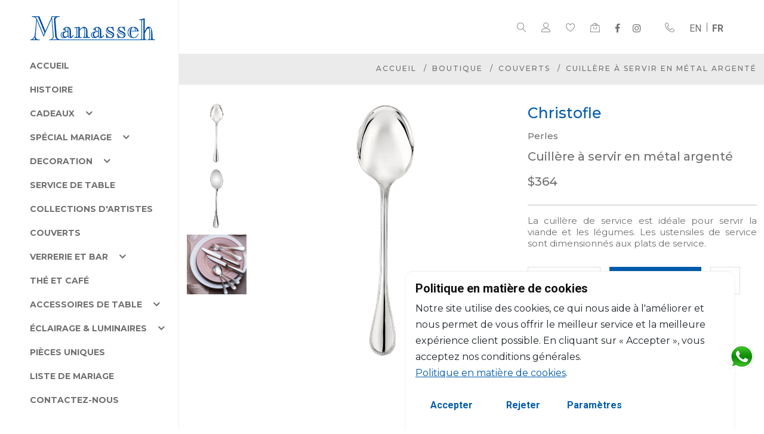

--- FILE ---
content_type: text/html; charset=utf-8
request_url: https://www.manasseh.com.lb/fr/produit/christofle-perles-cuillere-a-servir-en-metal-argente
body_size: 94932
content:


<!DOCTYPE HTML>
<html lang="fr">
<head id="Head1"><meta http-equiv="Content-Type" content="text/html; charset=utf-8" /><meta name="viewport" content="width=device-width, initial-scale=1, maximum-scale=1,user-scalable=0" /><meta name="format-detection" content="telephone=no" /><title>
	Cuillere a servir en metal argente - 0010006 |  Shop Christofle
</title><meta content="text/html;charset=utf-8" http-equiv="Content-Type" /><meta content="utf-8" http-equiv="encoding" /><meta name="viewport" content="width=device-width, initial-scale=1.0" /><meta name='description' content='Christofle. christofle-perles-cuillere-a-servir-en-metal-argente. Cuillère à servir en métal argenté. La cuillère de service est idéale pour servir la viande et les légumes. Les ustensiles de service sont dimensionnés aux plats de service.'/><meta property="og:type" content="Product" /><meta property="og:image" content="https://www.manasseh.com.lb/catalog/Materials/image/Manasseh-Cuillere-a-servir-metal-Cristofle-perles.png" /><meta property="og:title" content="Cuillère à servir en métal argenté" /><meta property="og:image:width" content="900" /><meta property="og:image:height" content="900" /><meta property="og:url" content="https://www.manasseh.com.lb/fr/produit/christofle-perles-cuillere-a-servir-en-metal-argente" /><meta property="og:description" content="Christofle. christofle-perles-cuillere-a-servir-en-metal-argente. Cuillère à servir en métal argenté. La cuillère de service est idéale pour servir la viande et les légumes. Les ustensiles de service sont dimensionnés aux plats de service." /><link rel="canonical" content="https://www.manasseh.com.lb/fr/produit/christofle-perles-cuillere-a-servir-en-metal-argente"/>
    <!-- SET: FAVICON -->
    <link rel="shortcut icon" href="https://www.manasseh.com.lb/images/favicon.ico"/>
    <!-- END: FAVICON -->
    <!-- Favicon -->
    <link rel="icon" href="../../assets/images/favicon.ico" />
    <!-- CSS

        ============================================ -->
    <!-- Bootstrap Css -->
    <link rel="stylesheet" href="../../assets/css/vendor/bootstrap.min.css" />
    <!-- Icons Css -->
    <link rel="stylesheet" href="../../assets/css/vendor/linearicons.min.css" /><link rel="stylesheet" href="../../assets/css/vendor/fontawesome-all.min.css" />
    <!-- Animation Css -->
    <link rel="stylesheet" href="../../assets/css/plugins/animation.min.css" />
    <!-- Slick Slier Css -->
    <link rel="stylesheet" href="../../assets/css/plugins/slick.min.css" />
    <!-- Magnific Popup CSS -->
    <link rel="stylesheet" href="../../assets/css/plugins/magnific-popup.css" />
    <!-- Easyzoom CSS -->
    <link rel="stylesheet" href="../../assets/css/plugins/easyzoom.css" />


        <script type="text/javascript" src="https://www.manasseh.com.lb/fancybox/jquery.fancybox-1.3.4.pack.js" async></script>
    <link rel="stylesheet" href="../../fancybox/jquery.fancybox-1.3.4.min.css" media="screen" />
    <!-- Main Style CSS -->
    <link rel="stylesheet" href="../../assets/css/style.css" /><link rel="stylesheet" href="../../assets/css/mystyles.css?v=54.22155" />
    <script type="text/javascript">
        function FromEdit() { return false; }
    </script>
    <base href='https://www.manasseh.com.lb/' />
	<!-- Global site tag (gtag.js) - Google Analytics -->
<script async src="https://www.googletagmanager.com/gtag/js?id=G-LR89TJ0XFY"></script>
<script>
  window.dataLayer = window.dataLayer || [];
  function gtag(){dataLayer.push(arguments);}
  gtag('js', new Date());

  gtag('config', 'G-LR89TJ0XFY');
</script><!-- Meta Pixel Code -->
<script>
!function(f,b,e,v,n,t,s)
{if(f.fbq)return;n=f.fbq=function(){n.callMethod?
n.callMethod.apply(n,arguments):n.queue.push(arguments)};
if(!f._fbq)f._fbq=n;n.push=n;n.loaded=!0;n.version='2.0';
n.queue=[];t=b.createElement(e);t.async=!0;
t.src=v;s=b.getElementsByTagName(e)[0];
s.parentNode.insertBefore(t,s)}(window, document,'script',
'https://connect.facebook.net/en_US/fbevents.js');
fbq('init', '544205561159872');
fbq('track', 'PageView');
</script>
<noscript>
    <img height="1" width="1" style="display:none"
         src="https://www.facebook.com/tr?id=544205561159872&ev=PageView&noscript=1" />
</noscript>
<!-- End Meta Pixel Code --></head>
<body onload="ClearEditableObjects();" class="inner-page-catalog">
    <form name="form1" method="post" action="./christofle-perles-cuillere-a-servir-en-metal-argente" id="form1" onsubmit="return false;">
<div>
<input type="hidden" name="__EVENTTARGET" id="__EVENTTARGET" value="" />
<input type="hidden" name="__EVENTARGUMENT" id="__EVENTARGUMENT" value="" />
<input type="hidden" name="__VIEWSTATE" id="__VIEWSTATE" value="/wEPDwUKMTQ3MTM0OTQxNGRk4mqPLPBbXdUxOWGXa3ESfLAQ4/VWMEAyNA1LXzPBCQk=" />
</div>

<script type="text/javascript">
//<![CDATA[
var theForm = document.forms['form1'];
if (!theForm) {
    theForm = document.form1;
}
function __doPostBack(eventTarget, eventArgument) {
    if (!theForm.onsubmit || (theForm.onsubmit() != false)) {
        theForm.__EVENTTARGET.value = eventTarget;
        theForm.__EVENTARGUMENT.value = eventArgument;
        theForm.submit();
    }
}
//]]>
</script>


<script src="/WebResource.axd?d=H3bWzZHRkLBYpfrxUdKsIjLipA5X1R5VX7JNbvkm-mfsOsU3yMyIq9FP63Bz0scW880oscu__6-4DteoC92EbrS2QVfY_FVjWw-Upf9l5Hc1&amp;t=638369138615952268" type="text/javascript"></script>


<script src="/ScriptResource.axd?d=kYYqFDuEGiChf9WQGROaXrMSDSy5DoD2CPQKWV4cA-W-MHRNYrX506vppTIzQQrg9rIKwdyOEZRe0ieXvn218PIzADt3iUJ1tsvdckskLyztZbx5IPxDo3x32NF_IMMcnZbhxw4jAcVHuIuhU8stU_H8QfOzSOsePEivkDKuP2VJWIcjrlE-_Q384TpZQxW_0&amp;t=722fe453" type="text/javascript"></script>
<script type="text/javascript">
//<![CDATA[
if (typeof(Sys) === 'undefined') throw new Error('ASP.NET Ajax client-side framework failed to load.');
//]]>
</script>

<script src="/ScriptResource.axd?d=oO90sy6cqyqTBCVVepBSPuf-hjNRQVHOsHinvEdbxsXG5qiEuDi8SdI0KCy4-tbU_fGGA45sy7QP8ILuE48FcnED7qVPOdhmraHUGDuAsGraPITm58KpxnRCoDIvoYgQBHVNOcqY-xVlCAI0odgFns8wrT5ohiYwCPC9uZyDkplbXSG6segSt1gPeFDuLpuj0&amp;t=722fe453" type="text/javascript"></script>
<script src="https://www.manasseh.com.lb/ScriptService.asmx/jsdebug" type="text/javascript"></script>
<div>

	<input type="hidden" name="__VIEWSTATEGENERATOR" id="__VIEWSTATEGENERATOR" value="35AA4379" />
	<input type="hidden" name="__EVENTVALIDATION" id="__EVENTVALIDATION" value="/wEdAAOCKcgXgU17ZcADd1mSENDO1kzczjGnk8igaNvR/j4ZF/2G7xl/ooY3iUF3qi0Z1YaNpkJVEmNLEYq4t2RZAUdHi6OZ/IEOQ7Utlps+7jx9DQ==" />
</div>
        <script type="text/javascript">
//<![CDATA[
Sys.WebForms.PageRequestManager._initialize('ScriptManager1', 'form1', [], [], [], 90, '');
//]]>
</script>

        <input type="hidden" name="txtskuid" id="txtskuid" />
        <input type="hidden" name="fromwl_hf" id="fromwl_hf" value="0" />
    </form>
    <main id="prod-layout-1" class="wrapper">
        <!--====================  header area ====================-->
<div class="header-area header-area--default  " id="headerarea">
    <!-- Header Bottom Wrap Start -->
    <header class="header-area $header_absolute$ header_height-90 header-sticky isinner">
        <div class="container-fluid container-fluid--cp-60">
            <div class="row d-md-none d-flex mobileband justify-content-end" style="background-color: #ebebeb;">
                <div class="col-auto text-end" >
                    <div class="header-right-items ">
                        <a href="#" data-bs-toggle="modal" data-bs-target="#exampleModal">
                            <i class="icon-user"></i>
                        </a>&nbsp;
                        <a href="wishlist.aspx?lang=fr" class="header-cart">
                                <i class="icon-heart"></i>
                            </a>
                    </div>
                </div>
                <div class="col-auto text-end" style="padding-left:0;">
                    <div class="header-right-items" style="white-space: nowrap;">
                 <a href="PDS.aspx?lang=en&iid=2054&tv=Creation&iid=2054" class="lang">EN</a><a href="javascript:void(0);" class="lang active">FR</a>                           
                    </div>
                </div>
            </div>
            <div class="row align-items-center">
                <div class=" col-2 d-md-none ">
                    <div class="header-right-side justify-content-start text-end">
                        <div class="header-right-items d-block d-lg-none">
                            <a class="mobile-navigation-icon" id="mobile-menu-trigger">
                                <i class="icon-menu"></i>
                            </a>
                        </div>
                    </div>
                </div>

                <div class="col-lg-4 col-md-4 col-8 ">
                    <div class="logo d-block d-lg-none pb-2 logoDesktop">
                        <a href="fr/accueil" class="d-block ml-auto mr-auto mt-1 text-center">
                            <img src="corporate1116/images/4588/logo-manasseh.jpg?width=210" width="210" id="logo" style="max-width: 100%;" alt="logo">
                        </a>
                    </div>
                </div>
                <div class="col-lg-8 col-md-8 col-2 ">
                    <div class="header-right-side text-end">
                        <div class="header-right-items d-block">
                            <a href="javascript:void(0)" class="search-icon" id="search-overlay-trigger">
                                <i class="icon-magnifier"></i>
                            </a>
                        </div>
                        <div class="header-right-items   d-md-block d-none ">
                            <a href="#" data-bs-toggle="modal" data-bs-target="#exampleModal">
                                <i class="icon-user"></i>
                            </a>
                        </div>
                        <div class="header-right-items d-md-block d-none">
                            <a href="wishlist.aspx?lang=fr" class="header-cart">
                                <i class="icon-heart"></i>
                                <span class="item-counter" id="wishlistcount"></span>
                            </a>
                        </div>
                        <div class="header-right-items  d-block">
                            <a href="cart.aspx?lang=fr" class=" header-cart minicart-btn toolbar-btn1 header-icon">
                                <!--href="#miniCart"-->
                                <i class="icon-bag2"></i>
                                <span class="item-counter" id="cart-count"></span>
                            </a>
                        </div>
                        <div class="header-right-items mobile-menu-social-share  d-md-block d-none ">
                            <ul class="social-share">
                                <!-- <li><a class="social_facebook" href="https://www.facebook.com/ManassehLebanon" title="Facebook" target="_blank"></a></li> -->

<li><a class="fa fa-facebook" title="Facebook" target="_blank"  href="https://www.facebook.com/ManassehLebanon" >
</a>
</li>

<!-- <li><a class="social_instagram" href="https://www.instagram.com/manassehlebanon/" title="Instagram" target="_blank"></a></li> -->

<li><a class="fa fa-instagram" title="Instagram" target="_blank"  href="https://www.instagram.com/manassehlebanon/" >
</a>
</li>


                            </ul>
                        </div>

                        <div class="header-right-items   d-md-block d-none ">
                            <a href="tel:009611218555">
                                <i class="icon-telephone"></i>
                            </a>
                        </div>
                        <div class="header-right-items d-md-block d-none  " style="white-space: nowrap;">
                          <a href="PDS.aspx?lang=en&iid=2054&tv=Creation&iid=2054" class="lang">EN</a><a href="javascript:void(0);" class="lang active">FR</a>
                           
                        </div>
                    </div>
                </div>
            </div>
        </div>
    </header>

    <input type="hidden" id="hfSiteId" value="1116" />
    <input type="hidden" id="hfLang" value="fr" />
    <input type="hidden" id="hfpath" value="https://www.manasseh.com.lb/" />
    <!-- Header Bottom Wrap End -->
</div>
<!-- Modal -->
<div class="product-modal-box modal fade" id="prodect-modal" tabindex="-1" role="dialog" data-itemid="">
    <div class="modal-dialog  modal-dialog-centered" role="document">
        <div class="modal-content">
            <div class="modal-header">
                <button type="button" class="close" data-bs-dismiss="modal" aria-label="Close"><span class="icon-cross" aria-hidden="true"></span></button>
            </div>
            <div class="modal-body">
                <div class="site-wrapper-reveal">
                    <div class="single-product-wrap section-space--pt_90 border-bottom">
                        <div class="container" id="modal-content-product">
                        </div>
                    </div>
                </div>
            </div>
        </div>
    </div>
</div>
<!--<div class="wedding-list-box modal fade" id="wedding-list" tabindex="-1" role="dialog" data-itemid="">
    <div class="modal-dialog  modal-dialog-centered" role="document">
        <div class="modal-content">
            <div class="modal-header justify-content-center">
                <h5 class="modal-title">Liste de mariage</h5>
                <div style="position: absolute; top: 5px; right: 15px; padding: 10px;"
                    onclick=" $('#wedding-list').addClass('fade');
    $('#wedding-list').hide();$('.modal-backdrop').hide();">
                    X
                </div>
            </div>
            <div class="modal-body">
                <div class="site-wrapper-reveal">
                    <div class="single-product-wrap">
                        <div class="container d-flex flex-column" id="Div2">
                            <a href="listemarriage.aspx?lang=fr" class="btn btn--lg btn---blue mb-4">Votre Liste</a>
                            <a href="gifts.aspx?pageid=1097&lang=fr" class="btn btn--lg btn---blue mb-4">Envoyer un cadeau</a>
                        </div>
                    </div>
                </div>
            </div>
        </div>
    </div>
</div>-->

<div class="resultDiv alertDesign" style="display: none;">
    <span class="closeAlert" onclick="CloseAlert();">
        <img src="images/close.png?width=20" width="20" alt="close" /></span>
    <div class="resultspan">
    </div>
</div>
<!-- Modal end -->
<!--====================  mobile menu overlay ====================-->
<div class="mobile-menu-overlay" id="mobile-menu-overlay">
    <div class="mobile-menu-overlay__inner">
        <div class="mobile-menu-close-box text-end">
            <span class="mobile-navigation-close-icon" id="mobile-menu-close-trigger"><i class="icon-cross2"></i></span>
        </div>
        <div class="mobile-menu-overlay__body">
            <nav class="offcanvas-navigation">
                <ul>
                    <li class="has-children">
    <a href="fr/accueil" class="hover-style-link  " style="$colorClass$" >Accueil</a>
</li><li class="has-children">
    <a href="fr/a-propos" class="hover-style-link  " style="$colorClass$" >Histoire</a>
</li><li class="has-children">
    <a href="#" class="hover-style-link">Cadeaux
        <span class="menu-expand"><i></i></span></a>
    <ul class="sub-menu">
        <li>
    <a href="ProductsList.aspx?lang=fr&q=occasion,occasion_Wedding" class="hover-style-link">
        <span>Mariage</span></a>
</li><li>
    <a href="ProductsList.aspx?lang=fr&q=occasion,occasion_Corporate_gifts" class="hover-style-link">
        <span>Cadeaux d'entreprise</span></a>
</li><li>
    <a href="ProductsList.aspx?lang=fr&q=occasion,occasion_Baby_gifts" class="hover-style-link">
        <span>Cadeaux pour bébé</span></a>
</li><li>
    <a href="ProductsList.aspx?lang=fr&q=occasion,occasion_For_all_occasions" class="hover-style-link">
        <span>Toutes occasions</span></a>
</li><li>
    <a href="ProductsList.aspx?lang=fr&q=occasion,all" class="hover-style-link">
        <span>Voir tous les articles</span></a>
</li>
    </ul>
</li><li class="has-children">
    <a href="#" class="hover-style-link">Spécial Mariage
        <span class="menu-expand"><i></i></span></a>
    <ul class="sub-menu">
        <li>
    <a href="fr/produits/special-mariage/cadeaux-de-mariage" class="hover-style-link">
        <span>Cadeaux de mariage</span></a>
</li><li>
    <a href="fr/produits/special-mariage/cadeaux-de-retour" class="hover-style-link">
        <span>Cadeaux de retour</span></a>
</li><li>
    <a href="ProductsList.aspx?lang=fr&q=id,85" class="hover-style-link">
        <span>Voir tous les articles</span></a>
</li>
    </ul>
</li><li class="has-children">
    <a href="#" class="hover-style-link">Decoration
        <span class="menu-expand"><i></i></span></a>
    <ul class="sub-menu">
        <li>
    <a href="fr/produits/decoration/vases-et-bols" class="hover-style-link">
        <span>Vases & bols</span></a>
</li><li>
    <a href="fr/produits/decoration/cendriers,-vide-poches-and-petits-plateaux" class="hover-style-link">
        <span>Cendriers, vide-poches & petits plateaux</span></a>
</li><li>
    <a href="fr/produits/decoration/bougies-parfumées" class="hover-style-link">
        <span>Bougies parfumées</span></a>
</li><li>
    <a href="fr/produits/decoration/bougeoirs-and-candélabres-votives" class="hover-style-link">
        <span>Votives, Bougeoirs & Candélabres</span></a>
</li><li>
    <a href="fr/produits/decoration/pièces-décoratives" class="hover-style-link">
        <span>Pièces décoratives</span></a>
</li><li>
    <a href="fr/produits/decoration/cadres" class="hover-style-link">
        <span>Cadres</span></a>
</li><li>
    <a href="ProductsList.aspx?lang=fr&q=id,45" class="hover-style-link">
        <span>Voir tous les articles</span></a>
</li>
    </ul>
</li><li class="has-children">
    <a href="fr/produits/service-de-table" class="hover-style-link  " style="" >Service de table</a>
</li><li class="has-children">
    <a href="fr/produits/editions-artistes" class="hover-style-link  " style="" >Collections d'artistes</a>
</li><li class="has-children">
    <a href="fr/produits/couverts" class="hover-style-link  " style="" >Couverts</a>
</li><li class="has-children">
    <a href="#" class="hover-style-link">Verrerie et Bar
        <span class="menu-expand"><i></i></span></a>
    <ul class="sub-menu">
        <li>
    <a href="fr/produits/verrerie-et-bar/verres-de-table" class="hover-style-link">
        <span>Verres de table</span></a>
</li><li>
    <a href="fr/produits/verrerie-et-bar/verres-de-bar" class="hover-style-link">
        <span>Verres de bar</span></a>
</li><li>
    <a href="fr/produits/verrerie-et-bar/flûtes-et-coupes-à-champagne" class="hover-style-link">
        <span>Flûtes & coupes à champagne</span></a>
</li><li>
    <a href="fr/produits/verrerie-et-bar/seaux-et-glacières" class="hover-style-link">
        <span>Seaux & glacières</span></a>
</li><li>
    <a href="fr/produits/verrerie-et-bar/carafes-et-pichets" class="hover-style-link">
        <span>Carafes & pichets</span></a>
</li><li>
    <a href="fr/produits/verrerie-et-bar/accessoires-de-bar" class="hover-style-link">
        <span>Accessoires de bar</span></a>
</li><li>
    <a href="ProductsList.aspx?lang=fr&q=id,47" class="hover-style-link">
        <span>Voir tous les articles</span></a>
</li>
    </ul>
</li><li class="has-children">
    <a href="fr/produits/thé-et-café" class="hover-style-link  " style="" >Thé et café</a>
</li><li class="has-children">
    <a href="#" class="hover-style-link">Accessoires de table
        <span class="menu-expand"><i></i></span></a>
    <ul class="sub-menu">
        <li>
    <a href="fr/produits/accessoires-de-table/plats-de-service-et-centres-de-table" class="hover-style-link">
        <span>Service & centres de table</span></a>
</li><li>
    <a href="fr/produits/accessoires-de-table/plateaux" class="hover-style-link">
        <span>Plateaux</span></a>
</li><li>
    <a href="fr/produits/accessoires-de-table/autres-accessoires-de-table" class="hover-style-link">
        <span>Autres accessoires de table</span></a>
</li><li>
    <a href="ProductsList.aspx?lang=fr&q=id,54" class="hover-style-link">
        <span>Voir tous les articles</span></a>
</li>
    </ul>
</li><li class="has-children">
    <a href="#" class="hover-style-link">Éclairage & Luminaires
        <span class="menu-expand"><i></i></span></a>
    <ul class="sub-menu">
        <li>
    <a href="fr/produits/éclairage-and-luminaires/lampes-de-table-et-lampadaires" class="hover-style-link">
        <span>Lampes de table & lampadaires</span></a>
</li><li>
    <a href="fr/produits/éclairage-and-luminaires/éléments-mural-et-plafonniers" class="hover-style-link">
        <span>Appliques et plafonniers</span></a>
</li><li>
    <a href="fr/produits/éclairage-and-luminaires/lustres" class="hover-style-link">
        <span>Lustres</span></a>
</li><li>
    <a href="ProductsList.aspx?lang=fr&q=id,52" class="hover-style-link">
        <span>Voir tous les articles</span></a>
</li>
    </ul>
</li><li class="has-children">
    <a href="fr/produits/pièces-uniques" class="hover-style-link  " style="" >Pièces uniques</a>
</li>
<li class="has-children">
    <a href="fr/liste-de-marriage" class="hover-style-link  " style="$colorClass$" >Liste de mariage</a>
</li><li class="has-children">
    <a href="fr/contactez-nous" class="hover-style-link  " style="$colorClass$" >Contactez-nous</a>
</li>
                    <!--<li class="hideondesktop"><a href="wishlist.aspx?lang=fr">
                        <i class="icon-heart"></i>&nbsp;Wishlist
                    </a></li>
                    <li class="hideondesktop"><a href="PDS.aspx?lang=en&iid=2054&tv=Creation&iid=2054" class="lang">EN</a><a href="javascript:void(0);" class="lang active">FR</a></li>-->
                </ul>
            </nav>

        </div>
    </div>
</div>
<!--====================  End of mobile menu overlay  ====================-->
<!--====================  End of header area  ====================-->
<div class="desktop-button-toggle-menu shadow d-none"
    onclick="
    $('.header-left-sidebar').toggleClass('hiddensidebar');
    $('.page-template-template-home-left-sidebar').toggleClass('hidden_sidebar');
    $('.desktop-button-toggle-menu').toggleClass('hidden_button_sidebar');
    $('.logoDesktop').toggleClass('showimglogo');
    ">
    <img src="images/arrow-prev.png?width=30&height=30&mode=pad" alt="hide-menu" class="imghide" title="hide-menu" />
    <img src="images/arrow-next.png?width=30&height=30&mode=pad" alt="show-menu" class="imgshow" title="show-menu" />
</div>

<div class="header-left-sidebar " style="transition: all 1s;">
    <div class="header-left-sidebar__content">
        <div class="header-left-sidebar__content-header">
        </div>
        <div class="header-left-sidebar__content-body">
            <div class="logo">
                <a href="fr/accueil">
                    <img src="corporate1116/images/4588/logo-manasseh.jpg" id="logo2" alt="logo"></a>
            </div>
            <div class="mobile-menu-overlay__body ps-0 pe-0 pt-2">
                <nav class="offcanvas-navigation">
                    <ul>
                        <li class="has-children">
    <a href="fr/accueil" class="hover-style-link  " style="$colorClass$" >Accueil</a>
</li><li class="has-children">
    <a href="fr/a-propos" class="hover-style-link  " style="$colorClass$" >Histoire</a>
</li><li class="has-children">
    <a href="#" class="hover-style-link">Cadeaux
        <span class="menu-expand"><i></i></span></a>
    <ul class="sub-menu">
        <li>
    <a href="ProductsList.aspx?lang=fr&q=occasion,occasion_Wedding" class="hover-style-link">
        <span>Mariage</span></a>
</li><li>
    <a href="ProductsList.aspx?lang=fr&q=occasion,occasion_Corporate_gifts" class="hover-style-link">
        <span>Cadeaux d'entreprise</span></a>
</li><li>
    <a href="ProductsList.aspx?lang=fr&q=occasion,occasion_Baby_gifts" class="hover-style-link">
        <span>Cadeaux pour bébé</span></a>
</li><li>
    <a href="ProductsList.aspx?lang=fr&q=occasion,occasion_For_all_occasions" class="hover-style-link">
        <span>Toutes occasions</span></a>
</li><li>
    <a href="ProductsList.aspx?lang=fr&q=occasion,all" class="hover-style-link">
        <span>Voir tous les articles</span></a>
</li>
    </ul>
</li><li class="has-children">
    <a href="#" class="hover-style-link">Spécial Mariage
        <span class="menu-expand"><i></i></span></a>
    <ul class="sub-menu">
        <li>
    <a href="fr/produits/special-mariage/cadeaux-de-mariage" class="hover-style-link">
        <span>Cadeaux de mariage</span></a>
</li><li>
    <a href="fr/produits/special-mariage/cadeaux-de-retour" class="hover-style-link">
        <span>Cadeaux de retour</span></a>
</li><li>
    <a href="ProductsList.aspx?lang=fr&q=id,85" class="hover-style-link">
        <span>Voir tous les articles</span></a>
</li>
    </ul>
</li><li class="has-children">
    <a href="#" class="hover-style-link">Decoration
        <span class="menu-expand"><i></i></span></a>
    <ul class="sub-menu">
        <li>
    <a href="fr/produits/decoration/vases-et-bols" class="hover-style-link">
        <span>Vases & bols</span></a>
</li><li>
    <a href="fr/produits/decoration/cendriers,-vide-poches-and-petits-plateaux" class="hover-style-link">
        <span>Cendriers, vide-poches & petits plateaux</span></a>
</li><li>
    <a href="fr/produits/decoration/bougies-parfumées" class="hover-style-link">
        <span>Bougies parfumées</span></a>
</li><li>
    <a href="fr/produits/decoration/bougeoirs-and-candélabres-votives" class="hover-style-link">
        <span>Votives, Bougeoirs & Candélabres</span></a>
</li><li>
    <a href="fr/produits/decoration/pièces-décoratives" class="hover-style-link">
        <span>Pièces décoratives</span></a>
</li><li>
    <a href="fr/produits/decoration/cadres" class="hover-style-link">
        <span>Cadres</span></a>
</li><li>
    <a href="ProductsList.aspx?lang=fr&q=id,45" class="hover-style-link">
        <span>Voir tous les articles</span></a>
</li>
    </ul>
</li><li class="has-children">
    <a href="fr/produits/service-de-table" class="hover-style-link  " style="" >Service de table</a>
</li><li class="has-children">
    <a href="fr/produits/editions-artistes" class="hover-style-link  " style="" >Collections d'artistes</a>
</li><li class="has-children">
    <a href="fr/produits/couverts" class="hover-style-link  " style="" >Couverts</a>
</li><li class="has-children">
    <a href="#" class="hover-style-link">Verrerie et Bar
        <span class="menu-expand"><i></i></span></a>
    <ul class="sub-menu">
        <li>
    <a href="fr/produits/verrerie-et-bar/verres-de-table" class="hover-style-link">
        <span>Verres de table</span></a>
</li><li>
    <a href="fr/produits/verrerie-et-bar/verres-de-bar" class="hover-style-link">
        <span>Verres de bar</span></a>
</li><li>
    <a href="fr/produits/verrerie-et-bar/flûtes-et-coupes-à-champagne" class="hover-style-link">
        <span>Flûtes & coupes à champagne</span></a>
</li><li>
    <a href="fr/produits/verrerie-et-bar/seaux-et-glacières" class="hover-style-link">
        <span>Seaux & glacières</span></a>
</li><li>
    <a href="fr/produits/verrerie-et-bar/carafes-et-pichets" class="hover-style-link">
        <span>Carafes & pichets</span></a>
</li><li>
    <a href="fr/produits/verrerie-et-bar/accessoires-de-bar" class="hover-style-link">
        <span>Accessoires de bar</span></a>
</li><li>
    <a href="ProductsList.aspx?lang=fr&q=id,47" class="hover-style-link">
        <span>Voir tous les articles</span></a>
</li>
    </ul>
</li><li class="has-children">
    <a href="fr/produits/thé-et-café" class="hover-style-link  " style="" >Thé et café</a>
</li><li class="has-children">
    <a href="#" class="hover-style-link">Accessoires de table
        <span class="menu-expand"><i></i></span></a>
    <ul class="sub-menu">
        <li>
    <a href="fr/produits/accessoires-de-table/plats-de-service-et-centres-de-table" class="hover-style-link">
        <span>Service & centres de table</span></a>
</li><li>
    <a href="fr/produits/accessoires-de-table/plateaux" class="hover-style-link">
        <span>Plateaux</span></a>
</li><li>
    <a href="fr/produits/accessoires-de-table/autres-accessoires-de-table" class="hover-style-link">
        <span>Autres accessoires de table</span></a>
</li><li>
    <a href="ProductsList.aspx?lang=fr&q=id,54" class="hover-style-link">
        <span>Voir tous les articles</span></a>
</li>
    </ul>
</li><li class="has-children">
    <a href="#" class="hover-style-link">Éclairage & Luminaires
        <span class="menu-expand"><i></i></span></a>
    <ul class="sub-menu">
        <li>
    <a href="fr/produits/éclairage-and-luminaires/lampes-de-table-et-lampadaires" class="hover-style-link">
        <span>Lampes de table & lampadaires</span></a>
</li><li>
    <a href="fr/produits/éclairage-and-luminaires/éléments-mural-et-plafonniers" class="hover-style-link">
        <span>Appliques et plafonniers</span></a>
</li><li>
    <a href="fr/produits/éclairage-and-luminaires/lustres" class="hover-style-link">
        <span>Lustres</span></a>
</li><li>
    <a href="ProductsList.aspx?lang=fr&q=id,52" class="hover-style-link">
        <span>Voir tous les articles</span></a>
</li>
    </ul>
</li><li class="has-children">
    <a href="fr/produits/pièces-uniques" class="hover-style-link  " style="" >Pièces uniques</a>
</li>
<li class="has-children">
    <a href="fr/liste-de-marriage" class="hover-style-link  " style="$colorClass$" >Liste de mariage</a>
</li><li class="has-children">
    <a href="fr/contactez-nous" class="hover-style-link  " style="$colorClass$" >Contactez-nous</a>
</li>
                    </ul>
                </nav>
            </div>
        </div>
        <div class="header-left-sidebar__content-footer"></div>
    </div>
</div>

<div style="display: none">
    <div id="sitelogo_0" placeholderid='sitelogo_0' savedvalue="corporate1116/images/4588/logo-manasseh.jpg@@fr/accueil@@logo" edittitle="Logo" objecttype='singlelinkimage' iseditable='1'
        extraproperties="imgsrcsitelogo_0,imglinksitelogo_0,imgaltsitelogo_0">
    </div>
</div>

        <div class="page-template-template-home-left-sidebar">
            <div class="site-wrapper-reveal">
                <!-- breadcrumb-area start -->
<div class="breadcrumb-area">
    <div class="container">
        <div class="row">
            <div class="col-12">
                <div class="row breadcrumb_box  align-items-center">
                 <!--   <div class="col-lg-12 text-center">
                        <h2 class="breadcrumb-title">$titleq$</h2>
                    </div>     -->              
                    <div class="col-lg-12 align-self-end">
                        <ul class="breadcrumb-list text-center text-sm-end">
                            <li class="breadcrumb-item"><a href="default.aspx">Accueil</a></li>
                            <li class="breadcrumb-item $nodispl$"><a href="javascript:void(0);">Boutique</a></li>
                            <li class="breadcrumb-item $nodispl$"><a href="ProductsList.aspx?lang=fr&q=categoryid,71">Couverts</a></li>
                        <li class="breadcrumb-item">Cuillère à servir en métal argenté</li>
                        </ul>
                        <!-- breadcrumb-list end -->
                    </div>
                </div>
            </div>
        </div>
    </div>
</div>
<!-- breadcrumb-area end -->
<div class="site-wrapper-reveal">
    <div class="single-product-wrap section-space--pt_30 border-bottom">
        <div class="container">
            <div class="row">
    <div class="col-lg-7 col-md-6 col-sm-12 col-xs-12">
        <!-- Product Details Left -->
        <div class="product-details-left">
            
            <div class="product-details-images-2 slider-lg-image-2">
   <div class="easyzoom-style">
    <div class="easyzoom easyzoom--overlay" title='Cuillère à servir en métal argenté' small-title='$designer$'>
        <a href="https://www.manasseh.com.lb/catalog/Materials/image/Manasseh-Cuillere-a-servir-metal-Cristofle-perles.png" class="poppu-img">
            <img data-src="https://www.manasseh.com.lb/catalog/Materials/image/Manasseh-Cuillere-a-servir-metal-Cristofle-perles.png" loading="lazy" class="img-fluid" alt="Cuillère à servir en métal argenté">
        </a>
    </div>
</div><div class="easyzoom-style">
    <div class="easyzoom easyzoom--overlay" title='Cuillère à servir en métal argenté' small-title='$designer$'>
        <a href="https://www.manasseh.com.lb/catalog/Materials/image/Manasseh-Cuillere-a-servir-metal-Cristofle-perles-1.png" class="poppu-img">
            <img data-src="https://www.manasseh.com.lb/catalog/Materials/image/Manasseh-Cuillere-a-servir-metal-Cristofle-perles-1.png" loading="lazy" class="img-fluid" alt="Cuillère à servir en métal argenté">
        </a>
    </div>
</div><div class="easyzoom-style">
    <div class="easyzoom easyzoom--overlay" title='Cuillère à servir en métal argenté' small-title='$designer$'>
        <a href="https://www.manasseh.com.lb/catalog/Materials/image/Manasseh-Cuillere-a-servir-metal-Cristofle-perles-2.png" class="poppu-img">
            <img data-src="https://www.manasseh.com.lb/catalog/Materials/image/Manasseh-Cuillere-a-servir-metal-Cristofle-perles-2.png" loading="lazy" class="img-fluid" alt="Cuillère à servir en métal argenté">
        </a>
    </div>
</div>
</div>
<div class="product-details-thumbs-2 slider-thumbs-2">
    
<div class="sm-image"><img width=100 height=100 src="https://www.manasseh.com.lb/catalog/Materials/image/Manasseh-Cuillere-a-servir-metal-Cristofle-perles.png" alt="Cuillère à servir en métal argenté"></div>
<div class="sm-image"><img width=100 height=100 src="https://www.manasseh.com.lb/catalog/Materials/image/Manasseh-Cuillere-a-servir-metal-Cristofle-perles-1.png" alt="Cuillère à servir en métal argenté"></div>
<div class="sm-image"><img width=100 height=100 src="https://www.manasseh.com.lb/catalog/Materials/image/Manasseh-Cuillere-a-servir-metal-Cristofle-perles-2.png" alt="Cuillère à servir en métal argenté"></div>
</div>
        </div>
        <!--// Product Details Left -->
    </div>
    <div class="col-lg-5 col-md-6 col-sm-12 col-xs-12">
        <div class="product-details-content" style="font-family: 'Montserrat', sans-serif;">
            <h3 style="color: #005BAB !important; font-size: 25px !important; " class="font-weight--reguler mb-10">Christofle</h3>
            <h2 style="color: rgb(112,112,112); font-size: 15px !important; " class="font-weight--reguler mb-10">Perles</h2>
            <h2 style="color: rgb(112,112,112); " class="font-weight--reguler mb-10">Cuillère à servir en métal argenté</h2>
            <!--<div class="quickview-ratting-review mb-10">
                <div class="quickview-ratting-wrap">
                    <div class="quickview-ratting">
                        <i class="yellow icon_star"></i>
                        <i class="yellow icon_star"></i>
                        <i class="yellow icon_star"></i>
                        <i class="yellow icon_star"></i>
                        <i class="yellow icon_star"></i>
                    </div>
                    <a href="#">2 customer review</a>
                </div>
            </div>-->

            <h3 class="price"><span class="new-price">$364</span></h3>
            <div class="stock in-stock mt-10">
                <p> <span></span></p>
            </div>
            <div class="quickview-peragraph mt-10">
                <p><hr class="divider-2"><div class="product-description"><p>La cuillère de service est idéale pour servir la viande et les légumes. Les ustensiles de service sont dimensionnés aux plats de service.</p></div></p>
            </div>
            <div class="quickview-action-wrap mt-30">
                <div class="quickview-cart-box">
                    <div class="quickview-quality ">
                        <div class="cart-plus-minus">
                            <input class="cart-plus-minus-box" type="text" name="qtybutton" value="1" onkeypress="return isNumber(event)" maxqty="7" id="quantity-input">
                        </div>
                    </div>
                    <div class="quickview-button">
                        <div class="quickview-cart button $spancolor$"> <a href="javascript:addtocart('2054','quantity-input',false);void(0);" style="line-height: 43px;" class="btn--lg btn--blue font-weight--reguler text-white">Ajouter au panier</a></div>

                        <div class="quickview-wishlist button">
                            <a id="wl2054" href="javascript:addtowishlist('2054');void(0);" title="Add to Wishlist"><i class="fa fa-heart-o"></i></a>
                        </div>
                    </div>
                </div>
            </div>
            <div class="product_meta mt-30">
                <div class="sku_wrapper item_meta">
                    <span class="label">Code: </span>
                    <span class="sku">0010006 </span>
                </div>
                <div class="posted_in item_meta">
                    <span class="label">Cat&eacute;gories: </span><a href="ProductsList.aspx?lang=fr&q=brand,brand_christofle">Christofle</a>, <a href="ProductsList.aspx?lang=fr&q=categoryid,71">Couverts</a>
                </div>
                
            </div>
            <div class="product_socials section-space--mt_60">
                <span class="label">Partager ce produit:</span>
                <ul class="helendo-social-share socials-inline">
                    <li><a class="share-twitter helendo-twitter" href="javascript:window.open('https://twitter.com/intent/tweet?url=https://www.manasseh.com.lb/fr/produit/christofle-perles-cuillere-a-servir-en-metal-argente', 'Share on Twitter', 'width=500,height=250');void(0);" title="Share on Twitter"><i class="social_twitter"></i></a></li>
                    <li>
                        <a class="share-facebook helendo-facebook" href="javascript:window.open('https://www.facebook.com/sharer/sharer.php?u=https://www.manasseh.com.lb/fr/produit/christofle-perles-cuillere-a-servir-en-metal-argente','Share on Facebook', 'width=500,height=250');void(0);" title="Share on facebook">
                            <i class="social_facebook"></i>
                        </a>
                    </li>
                    <li>
                        <a class="share-pinterest helendo-pinterest" href="javascript:window.open('http://pinterest.com/pin/create/button/?url=https://www.manasseh.com.lb/fr/produit/christofle-perles-cuillere-a-servir-en-metal-argente&media=https://www.manasseh.com.lb/catalog/Materials/image/Manasseh-Cuillere-a-servir-metal-Cristofle-perles.png','Pin it','width=500,height=500');void(0);"><i class="social_pinterest"></i></a>
                    </li>
                    <!-- <li>
                        <a class="share-linkedin helendo-linkedin" href="#" target="_blank"><i class="social_linkedin"></i></a>
                    </li>-->
                </ul>
            </div>
        </div>
    </div>
</div>
<div class="row">
    <div class="col-12">
        <div class="product-details-tab pt-3">
            <ul role="tablist" class=" nav">
                <li class="active" role="presentation">
    <a data-bs-toggle="tab" role="tab" href="#caractéristiques" class="active">Caractéristiques</a>
</li>
                <!--  <li role="presentation">
                      <a data-bs-toggle="tab" role="tab" href="#reviews">Reviews</a>
                  </li>-->
            </ul>
        </div>
    </div>
    <div class="col-12">
        <div class="product_details_tab_content tab-content mt-0">
            <div class="product_tab_content tab-pane " id="description" role="tabpanel">
    <div class="product_description_wrap">
    	
    </div>
</div><div class="product_tab_content tab-pane active" id="caractéristiques" role="tabpanel">
    <div class="pro_feature table-responsive">
        <table class="table  shop-table">
            <tbody>
               <tr><th>Marque</th><td>Christofle</td></tr><tr><th>Collection</th><td>Perles</td></tr><tr><th>Designer</th><td>Studio Christofle</td></tr><tr><th>Dimensions</th><td>L: 26cm</td></tr><tr><th>Matériau</th><td>Métal Argenté</td></tr>
            </tbody>
        </table>
    </div>
</div>
            <!--   <div class="product_tab_content tab-pane" id="reviews" role="tabpanel">

                   <div class="rating_wrap mb-30">
                       <h4 class="rating-title-2">Be the first to review “Wooden chair”</h4>
                       <p>Your rating</p>
                       <div class="rating_list">
                           <div class="product-rating d-flex">
                               <i class="yellow icon_star"></i>
                               <i class="yellow icon_star"></i>
                               <i class="yellow icon_star"></i>
                               <i class="yellow icon_star"></i>
                               <i class="yellow icon_star"></i>
                           </div>
                       </div>
                   </div>
                   <div class="comments-area comments-reply-area">
                       <div class="row">
                           <div class="col-lg-12">
                               <form action="#" class="comment-form-area">
                                   <p class="comment-form-comment">
                                       <label>Your review *</label>
                                       <textarea class="comment-notes" required="required"></textarea>
                                   </p>
                                   <div class="comment-input">
                                       <p class="comment-form-author">
                                           <label>Name <span class="required">*</span></label>
                                           <input type="text" required="required" name="Name">
                                       </p>
                                       <p class="comment-form-email">
                                           <label>Email <span class="required">*</span></label>
                                           <input type="text" required="required" name="email">
                                       </p>
                                   </div>
                                   <div class="comment-form-submit">
                                       <input type="submit" value="Submit" class="comment-submit">
                                   </div>
                               </form>
                           </div>
                       </div>
                   </div>
               </div>-->
        </div>
    </div>
</div>
<div class="related-products section-space--ptb_90">
    <div class="row">
        <div class="col-lg-12">
            <div class="section-title text-center mb-30">
                <h4>A découvrir également dans la collection</h4>
            </div>
        </div>
    </div>
    <div class="product-details-slider-active">
        <div class="col-lg-3 col-md-3 col-6  mb-4 pb-4">
    <div class="single-product-item text-center position-relative pb-4 h-100">
        <div class="products-images">
            <a href="PDS.aspx?lang=fr&iid=3224" class="product-thumbnail">
                <img data-src="https://www.manasseh.com.lb/catalog/materials/image/christofle-trousse-individuelle-perles-acier.jpg?width=400&height=400&mode=crop" loading="lazy" class="img-fluid" alt="La Trousse - 4 couverts taille intermédiaire en métal argenté" width="300" height="300">
                 <span class="ribbon new-item">Nouveau</span>
            </a>
            <div class="product-actions">
                <!--<a href="#" data-bs-toggle="modal" data-bs-target="#prodect-modal" data-itemid="3224"><i class="p-icon icon-plus"></i><span class="tool-tip">D&eacute;couvrir</span></a>-->
                <a href="PDS.aspx?lang=fr&iid=3224"><i class="p-icon icon-plus"></i><span class="tool-tip">D&eacute;couvrir</span></a>
                <a href="javascript:addtocart('3224','1',false);void(0);"><i class="p-icon icon-bag2"></i><span class="tool-tip">Ajouter au panier</span></a>
                
                <a href="javascript:addtowishlist('3224');void(0);"  id="wl3224"><i class="p-icon fa fa-heart-o"></i><span class="tool-tip">Add to Wishlist</span></a>
            </div>
        </div>
        <div class="product-content">    
            
            <div class="product-brand">Christofle</div>          
            <div class="product-collection">Perles</div>           
            <div class="prodect-title"><a href="PDS.aspx?lang=fr&iid=3224">La Trousse - 4 couverts taille intermédiaire en métal argenté</a></div>
            <div class="product-dimension">L: 38.5cm, l: 29cm</div>                  
            <div class="prodect-price">
                <span class="new-price">$120</span>
            </div>
        </div>
            
    </div>
</div>
<div class="col-lg-3 col-md-3 col-6  mb-4 pb-4">
    <div class="single-product-item text-center position-relative pb-4 h-100">
        <div class="products-images">
            <a href="PDS.aspx?lang=fr&iid=2055" class="product-thumbnail">
                <img data-src="https://www.manasseh.com.lb/catalog/Materials/image/Manasseh-Fourchette-a-servir-metal-Cristofle-perles-1.png?width=400&height=400&mode=crop" loading="lazy" class="img-fluid" alt="Fourchette à servir en métal argenté" width="300" height="300">
                 
            </a>
            <div class="product-actions">
                <!--<a href="#" data-bs-toggle="modal" data-bs-target="#prodect-modal" data-itemid="2055"><i class="p-icon icon-plus"></i><span class="tool-tip">D&eacute;couvrir</span></a>-->
                <a href="PDS.aspx?lang=fr&iid=2055"><i class="p-icon icon-plus"></i><span class="tool-tip">D&eacute;couvrir</span></a>
                <a href="javascript:addtocart('2055','1',false);void(0);"><i class="p-icon icon-bag2"></i><span class="tool-tip">Ajouter au panier</span></a>
                
                <a href="javascript:addtowishlist('2055');void(0);"  id="wl2055"><i class="p-icon fa fa-heart-o"></i><span class="tool-tip">Add to Wishlist</span></a>
            </div>
        </div>
        <div class="product-content">    
            
            <div class="product-brand">Christofle</div>          
            <div class="product-collection">Perles</div>           
            <div class="prodect-title"><a href="PDS.aspx?lang=fr&iid=2055">Fourchette à servir en métal argenté</a></div>
            <div class="product-dimension">L: 27.5cm</div>                  
            <div class="prodect-price">
                <span class="new-price">$364</span>
            </div>
        </div>
            
    </div>
</div>
<div class="col-lg-3 col-md-3 col-6  mb-4 pb-4">
    <div class="single-product-item text-center position-relative pb-4 h-100">
        <div class="products-images">
            <a href="PDS.aspx?lang=fr&iid=1852" class="product-thumbnail">
                <img data-src="https://www.manasseh.com.lb/catalog/Materials/image/2405921.jpg?width=400&height=400&mode=crop" loading="lazy" class="img-fluid" alt="Ménagère 110 pièces" width="300" height="300">
                 
            </a>
            <div class="product-actions">
                <!--<a href="#" data-bs-toggle="modal" data-bs-target="#prodect-modal" data-itemid="1852"><i class="p-icon icon-plus"></i><span class="tool-tip">D&eacute;couvrir</span></a>-->
                <a href="PDS.aspx?lang=fr&iid=1852"><i class="p-icon icon-plus"></i><span class="tool-tip">D&eacute;couvrir</span></a>
                <a href="javascript:addtocart('1852','1',false);void(0);"><i class="p-icon icon-bag2"></i><span class="tool-tip">Ajouter au panier</span></a>
                
                <a href="javascript:addtowishlist('1852');void(0);"  id="wl1852"><i class="p-icon fa fa-heart-o"></i><span class="tool-tip">Add to Wishlist</span></a>
            </div>
        </div>
        <div class="product-content">    
            
            <div class="product-brand">Christofle</div>          
            <div class="product-collection">Perles 2</div>           
            <div class="prodect-title"><a href="PDS.aspx?lang=fr&iid=1852">Ménagère 110 pièces</a></div>
                              
            <div class="prodect-price">
                <span class="new-price">$3,568</span>
            </div>
        </div>
            
    </div>
</div>
<div class="col-lg-3 col-md-3 col-6  mb-4 pb-4">
    <div class="single-product-item text-center position-relative pb-4 h-100">
        <div class="products-images">
            <a href="PDS.aspx?lang=fr&iid=2025" class="product-thumbnail">
                <img data-src="https://www.manasseh.com.lb/catalog/Materials/image/Manasseh-ensemble-110-pieces-metal-Cristofle-perles.png?width=400&height=400&mode=crop" loading="lazy" class="img-fluid" alt="Ensemble pour 12 personnes (110 pièces) en métal argenté avec coffre Impérial" width="300" height="300">
                 
            </a>
            <div class="product-actions">
                <!--<a href="#" data-bs-toggle="modal" data-bs-target="#prodect-modal" data-itemid="2025"><i class="p-icon icon-plus"></i><span class="tool-tip">D&eacute;couvrir</span></a>-->
                <a href="PDS.aspx?lang=fr&iid=2025"><i class="p-icon icon-plus"></i><span class="tool-tip">D&eacute;couvrir</span></a>
                <a href="javascript:addtocart('2025','1',false);void(0);"><i class="p-icon icon-bag2"></i><span class="tool-tip">Ajouter au panier</span></a>
                
                <a href="javascript:addtowishlist('2025');void(0);"  id="wl2025"><i class="p-icon fa fa-heart-o"></i><span class="tool-tip">Add to Wishlist</span></a>
            </div>
        </div>
        <div class="product-content">    
            
            <div class="product-brand">Christofle</div>          
            <div class="product-collection">Perles</div>           
            <div class="prodect-title"><a href="PDS.aspx?lang=fr&iid=2025">Ensemble pour 12 personnes (110 pièces) en métal argenté avec coffre Impérial</a></div>
                              
            <div class="prodect-price">
                <span class="new-price">$14,079</span>
            </div>
        </div>
            
    </div>
</div>
<div class="col-lg-3 col-md-3 col-6  mb-4 pb-4">
    <div class="single-product-item text-center position-relative pb-4 h-100">
        <div class="products-images">
            <a href="PDS.aspx?lang=fr&iid=2073" class="product-thumbnail">
                <img data-src="https://www.manasseh.com.lb/catalog/Materials/image/Manasseh-Cuillere-a-servir-acier-Cristofle-perles.png?width=400&height=400&mode=crop" loading="lazy" class="img-fluid" alt="Cuillère à servir en acier" width="300" height="300">
                 
            </a>
            <div class="product-actions">
                <!--<a href="#" data-bs-toggle="modal" data-bs-target="#prodect-modal" data-itemid="2073"><i class="p-icon icon-plus"></i><span class="tool-tip">D&eacute;couvrir</span></a>-->
                <a href="PDS.aspx?lang=fr&iid=2073"><i class="p-icon icon-plus"></i><span class="tool-tip">D&eacute;couvrir</span></a>
                <a href="javascript:addtocart('2073','1',false);void(0);"><i class="p-icon icon-bag2"></i><span class="tool-tip">Ajouter au panier</span></a>
                
                <a href="javascript:addtowishlist('2073');void(0);"  id="wl2073"><i class="p-icon fa fa-heart-o"></i><span class="tool-tip">Add to Wishlist</span></a>
            </div>
        </div>
        <div class="product-content">    
            
            <div class="product-brand">Christofle</div>          
            <div class="product-collection">Perles 2</div>           
            <div class="prodect-title"><a href="PDS.aspx?lang=fr&iid=2073">Cuillère à servir en acier</a></div>
            <div class="product-dimension">L: 25cm</div>                  
            <div class="prodect-price">
                <span class="new-price">$97</span>
            </div>
        </div>
            
    </div>
</div>
<div class="col-lg-3 col-md-3 col-6  mb-4 pb-4">
    <div class="single-product-item text-center position-relative pb-4 h-100">
        <div class="products-images">
            <a href="PDS.aspx?lang=fr&iid=3229" class="product-thumbnail">
                <img data-src="https://www.manasseh.com.lb/catalog/materials/image/bijou-de-bougie-perles-metal-argente-b04210018.jpg?width=400&height=400&mode=crop" loading="lazy" class="img-fluid" alt="Bijou de bougie en métal argenté" width="300" height="300">
                 <span class="ribbon new-item">Nouveau</span>
            </a>
            <div class="product-actions">
                <!--<a href="#" data-bs-toggle="modal" data-bs-target="#prodect-modal" data-itemid="3229"><i class="p-icon icon-plus"></i><span class="tool-tip">D&eacute;couvrir</span></a>-->
                <a href="PDS.aspx?lang=fr&iid=3229"><i class="p-icon icon-plus"></i><span class="tool-tip">D&eacute;couvrir</span></a>
                <a href="javascript:addtocart('3229','1',false);void(0);"><i class="p-icon icon-bag2"></i><span class="tool-tip">Ajouter au panier</span></a>
                
                <a href="javascript:addtowishlist('3229');void(0);"  id="wl3229"><i class="p-icon fa fa-heart-o"></i><span class="tool-tip">Add to Wishlist</span></a>
            </div>
        </div>
        <div class="product-content">    
            
            <div class="product-brand">Christofle</div>          
            <div class="product-collection">Perles</div>           
            <div class="prodect-title"><a href="PDS.aspx?lang=fr&iid=3229">Bijou de bougie en métal argenté</a></div>
            <div class="product-dimension">D: 8cm, H: 9.5cm</div>                  
            <div class="prodect-price">
                <span class="new-price">$229</span>
            </div>
        </div>
            
    </div>
</div>
<div class="col-lg-3 col-md-3 col-6  mb-4 pb-4">
    <div class="single-product-item text-center position-relative pb-4 h-100">
        <div class="products-images">
            <a href="PDS.aspx?lang=fr&iid=2057" class="product-thumbnail">
                <img data-src="https://www.manasseh.com.lb/catalog/Materials/image/Manasseh-Pelle-coupante-gateaux-christofle-perles.png?width=400&height=400&mode=crop" loading="lazy" class="img-fluid" alt="Pelle coupante à gâteaux et glace en métal argenté" width="300" height="300">
                 
            </a>
            <div class="product-actions">
                <!--<a href="#" data-bs-toggle="modal" data-bs-target="#prodect-modal" data-itemid="2057"><i class="p-icon icon-plus"></i><span class="tool-tip">D&eacute;couvrir</span></a>-->
                <a href="PDS.aspx?lang=fr&iid=2057"><i class="p-icon icon-plus"></i><span class="tool-tip">D&eacute;couvrir</span></a>
                <a href="javascript:addtocart('2057','1',false);void(0);"><i class="p-icon icon-bag2"></i><span class="tool-tip">Ajouter au panier</span></a>
                
                <a href="javascript:addtowishlist('2057');void(0);"  id="wl2057"><i class="p-icon fa fa-heart-o"></i><span class="tool-tip">Add to Wishlist</span></a>
            </div>
        </div>
        <div class="product-content">    
            
            <div class="product-brand">Christofle</div>          
            <div class="product-collection">Perles</div>           
            <div class="prodect-title"><a href="PDS.aspx?lang=fr&iid=2057">Pelle coupante à gâteaux et glace en métal argenté</a></div>
            <div class="product-dimension">L: 29cm</div>                  
            <div class="prodect-price">
                <span class="new-price">$364</span>
            </div>
        </div>
            
    </div>
</div>
<div class="col-lg-3 col-md-3 col-6  mb-4 pb-4">
    <div class="single-product-item text-center position-relative pb-4 h-100">
        <div class="products-images">
            <a href="PDS.aspx?lang=fr&iid=2058" class="product-thumbnail">
                <img data-src="https://www.manasseh.com.lb/catalog/Materials/image/Manasseh-Louche-potage-metal-argente-christofle-perles.png?width=400&height=400&mode=crop" loading="lazy" class="img-fluid" alt="Louche à potage en métal argenté" width="300" height="300">
                 
            </a>
            <div class="product-actions">
                <!--<a href="#" data-bs-toggle="modal" data-bs-target="#prodect-modal" data-itemid="2058"><i class="p-icon icon-plus"></i><span class="tool-tip">D&eacute;couvrir</span></a>-->
                <a href="PDS.aspx?lang=fr&iid=2058"><i class="p-icon icon-plus"></i><span class="tool-tip">D&eacute;couvrir</span></a>
                <a href="javascript:addtocart('2058','1',false);void(0);"><i class="p-icon icon-bag2"></i><span class="tool-tip">Ajouter au panier</span></a>
                
                <a href="javascript:addtowishlist('2058');void(0);"  id="wl2058"><i class="p-icon fa fa-heart-o"></i><span class="tool-tip">Add to Wishlist</span></a>
            </div>
        </div>
        <div class="product-content">    
            
            <div class="product-brand">Christofle</div>          
            <div class="product-collection">Perles</div>           
            <div class="prodect-title"><a href="PDS.aspx?lang=fr&iid=2058">Louche à potage en métal argenté</a></div>
            <div class="product-dimension">L: 28.5cm</div>                  
            <div class="prodect-price">
                <span class="new-price">$483</span>
            </div>
        </div>
            
    </div>
</div>
<div class="col-lg-3 col-md-3 col-6  mb-4 pb-4">
    <div class="single-product-item text-center position-relative pb-4 h-100">
        <div class="products-images">
            <a href="PDS.aspx?lang=fr&iid=2074" class="product-thumbnail">
                <img data-src="https://www.manasseh.com.lb/catalog/Materials/image/Manasseh-fourchette-a-servir-acier-Cristofle-perles.png?width=400&height=400&mode=crop" loading="lazy" class="img-fluid" alt="Fourchette à servir en acier" width="300" height="300">
                 
            </a>
            <div class="product-actions">
                <!--<a href="#" data-bs-toggle="modal" data-bs-target="#prodect-modal" data-itemid="2074"><i class="p-icon icon-plus"></i><span class="tool-tip">D&eacute;couvrir</span></a>-->
                <a href="PDS.aspx?lang=fr&iid=2074"><i class="p-icon icon-plus"></i><span class="tool-tip">D&eacute;couvrir</span></a>
                <a href="javascript:addtocart('2074','1',false);void(0);"><i class="p-icon icon-bag2"></i><span class="tool-tip">Ajouter au panier</span></a>
                
                <a href="javascript:addtowishlist('2074');void(0);"  id="wl2074"><i class="p-icon fa fa-heart-o"></i><span class="tool-tip">Add to Wishlist</span></a>
            </div>
        </div>
        <div class="product-content">    
            
            <div class="product-brand">Christofle</div>          
            <div class="product-collection">Perles 2</div>           
            <div class="prodect-title"><a href="PDS.aspx?lang=fr&iid=2074">Fourchette à servir en acier</a></div>
            <div class="product-dimension">L: 25cm</div>                  
            <div class="prodect-price">
                <span class="new-price">$97</span>
            </div>
        </div>
            
    </div>
</div>
<div class="col-lg-3 col-md-3 col-6  mb-4 pb-4">
    <div class="single-product-item text-center position-relative pb-4 h-100">
        <div class="products-images">
            <a href="PDS.aspx?lang=fr&iid=2026" class="product-thumbnail">
                <img data-src="https://www.manasseh.com.lb/catalog/Materials/image/Manasseh-ensemble-36-pieces-metal-Cristofle-perles.png?width=400&height=400&mode=crop" loading="lazy" class="img-fluid" alt="Ensemble pour 6 personnes (36 pièces) en métal argenté avec écrin" width="300" height="300">
                 
            </a>
            <div class="product-actions">
                <!--<a href="#" data-bs-toggle="modal" data-bs-target="#prodect-modal" data-itemid="2026"><i class="p-icon icon-plus"></i><span class="tool-tip">D&eacute;couvrir</span></a>-->
                <a href="PDS.aspx?lang=fr&iid=2026"><i class="p-icon icon-plus"></i><span class="tool-tip">D&eacute;couvrir</span></a>
                
                
                <a href="javascript:addtowishlist('2026');void(0);"  id="wl2026"><i class="p-icon fa fa-heart-o"></i><span class="tool-tip">Add to Wishlist</span></a>
            </div>
        </div>
        <div class="product-content">    
            
            <div class="product-brand">Christofle</div>          
            <div class="product-collection">Perles</div>           
            <div class="prodect-title"><a href="PDS.aspx?lang=fr&iid=2026">Ensemble pour 6 personnes (36 pièces) en métal argenté avec écrin</a></div>
                              
            <div class="prodect-price">
                <span class="new-price">$4,761</span>
            </div>
        </div>
            
    </div>
</div>
<div class="col-lg-3 col-md-3 col-6  mb-4 pb-4">
    <div class="single-product-item text-center position-relative pb-4 h-100">
        <div class="products-images">
            <a href="PDS.aspx?lang=fr&iid=2056" class="product-thumbnail">
                <img data-src="https://www.manasseh.com.lb/catalog/Materials/image/Manasseh-Pelle-a-servir-riz-frites-metal-Cristofle-perles.png?width=400&height=400&mode=crop" loading="lazy" class="img-fluid" alt="Pelle à servir riz/frites en métal argenté" width="300" height="300">
                 
            </a>
            <div class="product-actions">
                <!--<a href="#" data-bs-toggle="modal" data-bs-target="#prodect-modal" data-itemid="2056"><i class="p-icon icon-plus"></i><span class="tool-tip">D&eacute;couvrir</span></a>-->
                <a href="PDS.aspx?lang=fr&iid=2056"><i class="p-icon icon-plus"></i><span class="tool-tip">D&eacute;couvrir</span></a>
                
                
                <a href="javascript:addtowishlist('2056');void(0);"  id="wl2056"><i class="p-icon fa fa-heart-o"></i><span class="tool-tip">Add to Wishlist</span></a>
            </div>
        </div>
        <div class="product-content">    
            
            <div class="product-brand">Christofle</div>          
            <div class="product-collection">Perles</div>           
            <div class="prodect-title"><a href="PDS.aspx?lang=fr&iid=2056">Pelle à servir riz/frites en métal argenté</a></div>
            <div class="product-dimension">L: 25cm</div>                  
            <div class="prodect-price">
                <span class="new-price">$364</span>
            </div>
        </div>
            
    </div>
</div>

    </div>
</div>

        </div>
    </div>
</div>

                <div class="footer-area-wrapper mt-5 bg-gray">
    <div class="footer-area pt-5 pb-5 d-none">
        <div class="container-fluid">
            <div class="row footer-widget-wrapper">
                <div class="col-lg-4 col-md-6 col-sm-6 footer-widget">
                    <div class="footer-widget__logo mb-20">
                        <a href="default.aspx" class="text-center d-block">
                            <img src="corporate1116/images/4921/logo.png?width=200" alt="logo" style="min-width: 160px;"></a>
                    </div>
                    <!-- <h6 class="footer-widget__title mb-20">$lbl_administration1$: </h6>
                    <p>$text_953content1$</p>-->
                </div>

                <div class="col-lg-4 col-md-6 col-sm-6 footer-widget">
                    <div class="row ">
                        <div class="col-12 footer-widget">
                            <ul class="footer-widget__list text-center" style="">
                                <li><a href="fr/terms-and-conditions">Termes et Conditions</a></li>
                            </ul>
                        </div>
                    </div>
                </div>
                <!--    <div class="col-lg-3 col-md-6 col-sm-6 footer-widget">
                    <h6 class="footer-widget__title mb-20">$lbl_mainstores1$:</h6>
                    <p>$text2_953content1$</p>
                    <p>$text3_953content1$</p>
                </div>
                <div class="col-lg-3 col-md-6 col-sm-6 footer-widget rightborder">
                    <h6 class="footer-widget__title mb-20">&nbsp;</h6>
                    <p>$text3_953content1$</p>

                </div>-->
                <div class="col-lg-4 col-md-6 col-sm-6 footer-widget">

                    <div class="row justify-content-center justify-content-md-end">
                        <div class="col d-flex justify-content-center justify-content-md-end">
                            <div class="mobile-menu-social-share">
                                <ul class="social-share">
                                    <!-- <li><a class="social_facebook" href="https://www.facebook.com/ManassehLebanon" title="Facebook" target="_blank"></a></li> -->

<li><a class="fa fa-facebook" title="Facebook" target="_blank"  href="https://www.facebook.com/ManassehLebanon" >
</a>
</li>

<!-- <li><a class="social_instagram" href="https://www.instagram.com/manassehlebanon/" title="Instagram" target="_blank"></a></li> -->

<li><a class="fa fa-instagram" title="Instagram" target="_blank"  href="https://www.instagram.com/manassehlebanon/" >
</a>
</li>


                                  
                                </ul>
                            </div>
                        </div>
                    </div>
                </div>
            </div>
        </div>
    </div>
    <div class="footer-copyright-area pt-2 pb-2">
        <div class="container-fluid container-fluid--cp-100">
            <div class="row align-items-center">
                <div class="col-lg-3 col-md-3  text-md-start text-center"> <ul class="social-share"><!-- <li><a class="social_facebook" href="https://www.facebook.com/ManassehLebanon" title="Facebook" target="_blank"></a></li> -->

<li><a class="fa fa-facebook" title="Facebook" target="_blank"  href="https://www.facebook.com/ManassehLebanon" >
</a>
</li>

<!-- <li><a class="social_instagram" href="https://www.instagram.com/manassehlebanon/" title="Instagram" target="_blank"></a></li> -->

<li><a class="fa fa-instagram" title="Instagram" target="_blank"  href="https://www.instagram.com/manassehlebanon/" >
</a>
</li>

</ul></div>
                <div class="col-lg-5 col-md-5">
                    <span class="copyright-text text-center">&copy;2026 Copyright Manasseh. Tous droits r&eacute;serv&eacute;s.</span>
                </div>
                <div class="col-lg-4 col-md-4">
                    <ul class="footer-widget__list text-md-end text-center" style="">
                        <li><a href="fr/terms-and-conditions">Termes et Conditions</a></li>
                    </ul>
                </div>
            </div>
        </div>
    </div>
    <div class="footer-whatsapp-container">
        <a class="hideonmobile" target="_blank" href="https://web.whatsapp.com/send?phone=9613694488&amp;text=Hey! I'm surfing your website and I like to chat!&amp;source=&amp;data=">
            <img style="width: 45px;" src="images/whatsapp-icon.png?width=45" alt="whatsapp chat"></a>
        <a class="hideondesktop" target="_blank" href="https://wa.me/9613694488?&amp;text=Hey! I'm surfing your website and I like to chat!&amp;source=&amp;data=">
            <img style="width: 40px; margin-left: 2px;" src="images/whatsapp-icon.png?width=45" alt="whatsapp chat"></a>

    </div>
    <!-- Cookies Container -->
<div id="cookies-container" class="fixed-bottom bg-white border-top border-4 p-3 shadow-sm" style="z-index: 1050;width:550px;left:unset;right:50px">
    <h2 class="h5 mb-2 fw-bold">Politique en matière de cookies</h2>
    <p class="mb-3 text-dark">
        Notre site utilise des cookies, ce qui nous aide à l'améliorer et nous permet de vous offrir le meilleur service et la meilleure expérience client possible. En cliquant sur « Accepter », vous acceptez nos conditions générales.
        <a class="fw-semibold text-decoration-underline" style="color: #005BAB" target="_blank" href="pages.aspx?pageid=1210">Politique en matière de cookies</a>.
    </p>
    <div class="d-flex gap-2">

        <a href="#" id="accept-cookies" class="btn btn-outline-primary" data-text="Accepter">
            <span>Accepter</span>
        </a>

        <a href="#" id="decline-cookies" class="btn btn-outline-primary" data-text="Rejeter">
            <span>Rejeter</span>
        </a>

        <a href="#" id="settings-btn" class="btn btn-outline-primary" data-text="Paramètres">
            <span>Paramètres</span>
        </a>

    </div>
</div>

<!-- Modal -->
<div id="cookie-settings-modal" class="modal fade" tabindex="-1" style="background: rgba(0,0,0,0.5);" aria-hidden="true">
    <div class="modal-dialog modal-dialog-centered modal-lg">
        <div class="modal-content">

            <div class="modal-header">
                <h5 class="modal-title">Paramètres des cookies</h5>
                <button type="button" class="btn-close" id="close-modal" aria-label="Close"></button>
            </div>

            <div class="modal-body">

                <!-- Tabs -->
                <ul class="nav nav-tabs mb-3" id="cookieTab" role="tablist">
                    <li class="" role="presentation">
                        <button class="nav-link active" id="tab-1" data-bs-toggle="tab" data-bs-target="#tab-content-1" type="button" role="tab" style="font-size:18px;line-height:50px;">Essential Cookies</button>
                    </li>
                    <li class="" role="presentation">
                        <button class="nav-link" id="tab-2" data-bs-toggle="tab" data-bs-target="#tab-content-2" type="button" role="tab" style="font-size: 18px; line-height: 50px; margin-left: 10px ">Functional Cookies</button>
                    </li>
                    <li class="" role="presentation">
                        <button class="nav-link" id="tab-3" data-bs-toggle="tab" data-bs-target="#tab-content-3" type="button" role="tab" style="font-size: 18px; line-height: 50px; margin-left: 10px ">Performance Cookies</button>
                    </li>
                </ul>

                <!-- Tabs Content -->
                <div class="tab-content" id="cookieTabContent">
                    <div class="tab-pane fade show active" id="tab-content-1" role="tabpanel">
                        <div class="d-flex justify-content-between align-items-center mb-2">
                            <h6 class="fw-bold">Essential Cookies</h6>
                            <label class="switch">
                                <input type="checkbox" id="essential-cookies-toggle" checked>
                                <span class="checkslider"></span>
                            </label>

                        </div>
                        <p class="small">These cookies are necessary for the website to function properly.</p>
                    </div>
                    <div class="tab-pane fade" id="tab-content-2" role="tabpanel">
                        <div class="d-flex justify-content-between align-items-center mb-2">
                            <h6 class="fw-bold">Functional Cookies</h6>
                            <label class="switch">
                                <input type="checkbox" id="functional-cookies-toggle" checked>
                                <span class="checkslider"></span>
                            </label>
                        </div>
                        <p class="small">These cookies enhance the functionality of the website but are not essential.</p>
                    </div>
                    <div class="tab-pane fade" id="tab-content-3" role="tabpanel">
                        <div class="d-flex justify-content-between align-items-center mb-2">
                            <h6 class="fw-bold">Performance Cookies</h6>
                            <label class="switch">
                                <input type="checkbox" id="performance-cookies-toggle" checked>
                                <span class="checkslider"></span>
                            </label>
                        </div>
                        <p class="small">These cookies help us analyze the performance of the website and improve user experience.</p>
                    </div>
                </div>

            </div>

            <div class="modal-footer">
                <a href="#" id="close-modal-button" class="btn btn-outline-primary" data-text="Fermer">
                    <span>Fermer</span>
                </a>
                <a href="#" id="save-settings" class="btn btn-outline-primary" data-text="Sauvegarder">
                    <span>Sauvegarder</span>
                </a>
            </div>

        </div>
    </div>
</div>
<style>
    #cookies-container{
        border-top-left-radius:12px;
        border-top-right-radius:12px;
    }
    #cookies-container .btn, #cookie-settings-modal .btn {
        border-radius: 8px;
        font-size: 16px;
        font-weight: 600;
        transition: all 0.3s ease;
        min-width: 120px;
        text-align: center;
    }

        #cookies-container .btn:hover, #cookie-settings-modal .btn:hover {
            transform: translateY(-2px);
            box-shadow: 0 4px 12px rgba(0, 0, 0, 0.15);
            color: white !important;
            background-color: #005BAB;
        }

        #cookies-container .btn-outline-primary, #cookie-settings-modal .btn-outline-primary {
            background-color: white;
            border-color: #005BAB;
            color: #005BAB;
        }
    /* Custom toggle switch */
    .switch {
        position: relative;
        display: inline-block;
        width: 50px;
        height: 25px;
    }

        .switch input {
            opacity: 0;
            width: 0;
            height: 0;
        }

    .checkslider {
        position: absolute;
        cursor: pointer;
        top: 0;
        left: 0;
        right: 0;
        bottom: 0;
        background-color: #ccc;
        transition: .4s;
        border-radius: 25px;
    }

        .checkslider:before {
            position: absolute;
            content: "";
            height: 19px;
            width: 19px;
            left: 3px;
            bottom: 3px;
            background-color: white;
            transition: .4s;
            border-radius: 50%;
        }

    input:checked + .checkslider {
        background-color: #0d6efd; /* Bootstrap primary blue */
    }

        input:checked + .checkslider:before {
            transform: translateX(24px);
        }
        @media screen and (max-width:650px){
       #cookies-container{
           right:0 !important;
           width:100% !important;
       }
   }
</style>

<!-- GSAP -->
<script src="https://cdnjs.cloudflare.com/ajax/libs/gsap/3.12.2/gsap.min.js"></script>
<!-- Bootstrap 5 Bundle (includes Popper) -->
<script src="https://cdn.jsdelivr.net/npm/bootstrap@5.3.2/dist/js/bootstrap.bundle.min.js"></script>

<script>
    const cookieModal = new bootstrap.Modal(document.getElementById('cookie-settings-modal'));

    document.getElementById('settings-btn').addEventListener('click', function (event) {
        event.preventDefault();
        cookieModal.show();
    });

    document.getElementById('close-modal').addEventListener('click', function (event) {
        event.preventDefault();
        cookieModal.hide();
    });
    document.getElementById('close-modal-button').addEventListener('click', function (event) {
        event.preventDefault();
        cookieModal.hide();
    });

    document.getElementById('accept-cookies').addEventListener('click', function (event) {
        event.preventDefault();
        document.cookie = "cookies_accepted=true; max-age=" + 60 * 60 * 24 * 30 + "; path=/";
        document.getElementById('cookies-container').style.display = 'none';
    });

    document.getElementById('decline-cookies').addEventListener('click', function (event) {
        event.preventDefault();
        document.cookie = "cookies_accepted=; max-age=0; path=/";
        document.getElementById('cookies-container').style.display = 'none';
    });

    document.getElementById("save-settings").addEventListener('click', (event) => {
        event.preventDefault();
        const essentialCookies = document.getElementById("essential-cookies-toggle").checked;
        const functionalCookies = document.getElementById("functional-cookies-toggle").checked;
        const performanceCookies = document.getElementById("performance-cookies-toggle").checked;

        document.cookie = "essentialCookies=" + essentialCookies + "; path=/; max-age=" + 60 * 60 * 24 * 365;
        document.cookie = "functionalCookies=" + functionalCookies + "; path=/; max-age=" + 60 * 60 * 24 * 365;
        document.cookie = "performanceCookies=" + performanceCookies + "; path=/; max-age=" + 60 * 60 * 24 * 365;

        cookieModal.hide();
    });

    document.addEventListener("DOMContentLoaded", function () {
        const cookieBanner = document.getElementById("cookies-container");
        cookieBanner.style.visibility = "visible";
        gsap.fromTo(cookieBanner, { y: 100, opacity: 0 }, { y: 0, opacity: 1, duration: 3, ease: "expo.out" });
    });
</script>

</div>
<a href="#" class="scroll-top" id="scroll-top">
    <i class="arrow-top icon-arrow-up"></i>
    <i class="arrow-bottom icon-arrow-up"></i>
</a>


<div style="display: none">
    <div id="sitelogo_953" placeholderid='sitelogo_953' savedvalue="corporate1116/images/4921/logo.png@@default.aspx@@logo" edittitle="Logo" objecttype='singlelinkimage' iseditable='1'
        extraproperties="imgsrcsitelogo_953,imglinksitelogo_953,imgaltsitelogo_953">
    </div>
</div>

<div style="display: none;">
    <div id="text_953" placeholderid='text_953' edittitle='Administration' objecttype='richtext' iseditable='1' extraproperties="text_953content">
        Achrafieh,<br />Rue Furn El Hayek, Immeuble Ayoub,<br /> Tel: +961 1 215152<br /> Fax: +961 1 218950<br /> B.P.: 11-146 - Beyrouth, Liban<br /> E-mail: manasseh@manasseh.com.lb
    </div>
</div>
<div style="display: none;">
    <div id="text2_953" placeholderid='text2_953' edittitle='Main Store' objecttype='richtext' iseditable='1' extraproperties="text2_953content">
        Achrafieh<br /> 270 Rue S&eacute;lim Bustros,<br /> Tel: +961 1 218555<br /> Whatsapp: +961 3 493555
    </div>
</div>
<div style="display: none;">
    <div id="text3_953" placeholderid='text3_953' edittitle='Main Store 2' objecttype='richtext' iseditable='1' extraproperties="text3_953content">
        Downtown<br />Rue Omar Daouk, Le Palladium<br /> Tel: +961 1 991177<br /> Whatsapp: +961 3 694488 <br /><br /> Kaslik<br /> Immeuble "Sarba 760",<br /> Tel: +961&shy; 9 640019
    </div>
</div>
<!--<div style="display: none;">
    <div id="text4_953" placeholderid='text4_953' edittitle='Reseller' objecttype='richtext' iseditable='1' extraproperties="text4_953content">
        
    </div>
</div>-->

<!--====================  End of footer area  ====================-->


<!-- Modal -->
<div class="header-login-register-wrapper modal fade" id="exampleModal" tabindex="-1" role="dialog" aria-hidden="true">
    <div class="modal-dialog modal-dialog-centered">
        <div class="modal-content shadow-lg">
            <div class="modal-header justify-content-center">
                <h5 class="modal-title">Compte</h5>
                <div style="position: absolute; top: 5px; right: 15px; padding: 10px;"
                    onclick=" $('#exampleModal').addClass('fade');
    $('#exampleModal').hide();$('.modal-backdrop').hide();">
                    X
                </div>
            </div>
            <div class="modal-body">
                <div class="site-wrapper-reveal">
                    <div class="single-product-wrap ">
                        <div class="container d-flex flex-column" id="Div2">
                            <a href="Login.aspx?lang=fr" class="btn btn--lg btn---blue mb-4">S&rsquo;identifier</a>
                            <a href="Register.aspx?lang=fr" class="btn btn--lg btn---blue mb-4">S'inscrire</a>
                        </div>
                    </div>
                    <div class="single-product-wrap d-none">
                        <div class="container d-flex flex-column" id="Div1">
                            <p class="mt-2 mb-3 text-center">Connect&eacute; en tant que </p>
                            <a href="Login.aspx?lang=fr&logout=1" class="btn btn--lg btn---blue mb-4">Se d&eacute;connecter</a>
                        </div>
                    </div>
                </div>
            </div>
        </div>
    </div>
</div>
<!-- Modal -->
<!--<div class="header-login-register-wrapper modal fade" id="exampleModal" tabindex="-1" role="dialog" aria-hidden="true">
    <div class="modal-dialog modal-dialog-centered">
        <div class="modal-content">
            <div class="modal-box-wrapper">
                <div class="helendo-tabs">
                    <ul class="nav" role="tablist">
                        <li class="tab__item nav-item active">
                            <a class="nav-link active" data-bs-toggle="tab" href="#tab_list_06" role="tab">Login</a>
                        </li>
                        <li class="tab__item nav-item">
                            <a class="nav-link" data-bs-toggle="tab" href="#tab_list_07" role="tab">Our Register</a>
                        </li>
                    </ul>
                </div>
                <div class="tab-content content-modal-box">
                    <div class="tab-pane fade show active" id="tab_list_06" role="tabpanel">
                        <form action="#" class="account-form-box">
                            <h6>Login your account</h6>
                            <div class="single-input">
                                <input type="text" placeholder="Username">
                            </div>
                            <div class="single-input">
                                <input type="password" placeholder="Password">
                            </div>
                            <div class="checkbox-wrap mt-10">
                                <label class="label-for-checkbox inline mt-15">
                                    <input class="input-checkbox" name="rememberme" type="checkbox" id="rememberme" value="forever">
                                    <span>Remember me</span>
                                </label>
                                <a href="#" class=" mt-10">Lost your password?</a>
                            </div>
                            <div class="button-box mt-25">
                                <a href="#" class="btn btn--full btn--black">Log in</a>
                            </div>
                        </form>
                    </div>
                    <div class="tab-pane fade" id="tab_list_07" role="tabpanel">
                        <form action="#" class="account-form-box">
                            <h6>Register An Account</h6>
                            <div class="single-input">
                                <input type="text" placeholder="Username">
                            </div>
                            <div class="single-input">
                                <input type="text" placeholder="Email address">
                            </div>
                            <div class="single-input">
                                <input type="password" placeholder="Password">
                            </div>
                            <p class="mt-15">Your personal data will be used to support your experience throughout this website, to manage access to your account, and for other purposes described in our <a href="#" class="privacy-policy-link" target="_blank">privacy policy</a>.</p>
                            <div class="button-box mt-25">
                                <a href="#" class="btn btn--full btn--black">Register</a>
                            </div>
                        </form>
                    </div>
                </div>
            </div>
        </div>
    </div>
</div>-->

<!--  offcanvas Minicart Start -->
<!--<div class="offcanvas-minicart_wrapper" id="miniCart">
    <div class="offcanvas-menu-inner">
        <div class="close-btn-box">
            <a href="#" class="btn-close"><i class="icon-cross2"></i></a>
        </div>
        <div class="minicart-content">
            <ul class="minicart-list">
                <li class="minicart-product">
                    <a class="product-item_remove" href="javascript:void(0)"><i class="icon-cross2"></i></a>
                    <a class="product-item_img">
                        <img class="img-fluid" src="../assets/images/product/small/cart-01.webp" alt="Product Image">
                    </a>
                    <div class="product-item_content">
                        <a class="product-item_title" href="product-details.html">Plant pots</a>
                        <label>Qty : <span>1</span></label>
                        <label class="product-item_quantity">Price: <span>$20.00</span></label>
                    </div>
                </li>
                <li class="minicart-product">
                    <a class="product-item_remove" href="javascript:void(0)"><i class="icon-cross2"></i></a>
                    <a class="product-item_img">
                        <img class="img-fluid" src="../assets/images/product/small/cart-02.webp" alt="Product Image">
                    </a>
                    <div class="product-item_content">
                        <a class="product-item_title" href="product-details.html">Teapot with black tea</a>
                        <label>Qty : <span>1</span></label>
                        <label class="product-item_quantity">Price: <span>$20.00</span></label>
                    </div>
                </li>
                <li class="minicart-product">
                    <a class="product-item_remove" href="javascript:void(0)"><i class="icon-cross2"></i></a>
                    <a class="product-item_img">
                        <img class="img-fluid" src="../assets/images/product/small/cart-03.webp" alt="Product Image">
                    </a>
                    <div class="product-item_content">
                        <a class="product-item_title" href="product-details.html">Simple Chair</a>
                        <label>Qty : <span>1</span></label>
                        <label class="product-item_quantity">Price: <span>$20.00</span></label>
                    </div>
                </li>
            </ul>
        </div>
        <div class="minicart-item_total">
            <span class="font-weight--reguler">Subtotal:</span>
            <span class="ammount font-weight--reguler">$60.00</span>
        </div>
        <div class="minicart-btn_area">
            <a href="cart.html" class="btn btn--full btn--border_1">View cart</a>
        </div>
        <div class="minicart-btn_area">
            <a href="checkout.html" class="btn btn--full btn--black">Checkout</a>
        </div>
    </div>
    <div class="global-overlay"></div>
</div>-->
<!--  offcanvas Minicart End -->
<!--====================  search overlay ====================-->
<div class="search-overlay" id="search-overlay">
    <div class="search-overlay__header">
        <div class="container">
            <div class="row align-items-center">
                <div class="col-lg-6 col-8">
                    <div class="search-title">
                        <h4 class="font-weight--normal">Chercher</h4>
                    </div>
                </div>
                <div class="col-md-6 ms-auto col-4">
                    <!-- search content -->
                    <div class="search-content text-end">
                        <span class="mobile-navigation-close-icon" id="search-close-trigger"><i class="icon-cross"></i></span>
                    </div>
                </div>
            </div>
        </div>
    </div>
    <div class="search-overlay__inner">
        <div class="search-overlay__body">
            <div class="search-overlay__form">
                <div class="container">
                    <div class="row">
                        <div class="col-lg-9 m-auto">
                            <!-- <form action="#">-->
                            <div class="search-fields">
                                <input type="text" placeholder="Chercher" name="txtsearch" id="txtsearch" path-url="https://www.manasseh.com.lb/" sitelang="fr">
                                <a href="javascript:void(0);" id="btnsearch" onclick="" class="submit-button"><i class="icon-magnifier"></i></a>
                            </div>
                            <!--</form>-->
                        </div>
                    </div>
                </div>
            </div>
        </div>
    </div>
</div>
<input type="hidden" id="lbl_itemaddedsuccessfully" value="Article ajout&eacute; au panier avec succ&egrave;s" />
<input type="hidden" id="lbl_proceedcheck" value="Passer au checkout" />
<input type="hidden" id="lbl_continueshopping" value="Continuer vos achats" />
<input type="hidden" id="lbl_itemaddedsuccessfullywl" value="Article ajout&eacute; &agrave; la liste de cadeaux" />
<input type="hidden" id="lbl_proceedtogiftscheckout" value="Passer au Checkout des cadeaux" />
<input type="hidden" id="lbl_continueaddinggifts" value="Ajouter plus de cadeaux" />
            </div>
        </div>
    </main>
    <!--====================  End of scroll top  ====================-->
    <!-- JS
    ============================================ -->
    <!-- Modernizer JS -->
    <script src="https://www.manasseh.com.lb/assets/js/vendor/modernizr-2.8.3.min.js"></script>
    <!-- jQuery JS -->
    <script src="https://www.manasseh.com.lb/assets/js/vendor/jquery-3.5.1.min.js"></script>
    <script src="https://www.manasseh.com.lb/assets/js/vendor/jquery-migrate-3.3.0.min.js"></script>
    <!-- Bootstrap JS -->
    <script src="https://www.manasseh.com.lb/assets/js/vendor/bootstrap.min.js" defer></script>
    <!-- Fullpage JS -->
    <script src="https://www.manasseh.com.lb/assets/js/plugins/fullpage.min.js"></script>
    <!-- Slick Slider JS -->
    <script src="https://www.manasseh.com.lb/assets/js/plugins/slick.min.js" defer></script>
    <!-- Countdown JS -->
    <script src="https://www.manasseh.com.lb/assets/js/plugins/countdown.min.js" defer></script>
    <!-- Magnific Popup JS -->
    <script src="https://www.manasseh.com.lb/assets/js/plugins/magnific-popup.js" defer></script>
    <!-- Easyzoom JS -->
    <script src="https://www.manasseh.com.lb/assets/js/plugins/easyzoom.js" defer></script>
    <!-- ImagesLoaded JS -->
    <script src="https://www.manasseh.com.lb/assets/js/plugins/images-loaded.min.js"></script>
    <!-- Isotope JS -->
    <script src="https://www.manasseh.com.lb/assets/js/plugins/isotope.min.js" defer></script>
    <!-- YTplayer JS -->
    <script src="https://www.manasseh.com.lb/assets/js/plugins/YTplayer.js" defer></script>
    <!-- Instagramfeed JS -->
    <!-- <script src="../assets/js/plugins/jquery.instagramfeed.min.js"></script> -->
    <!-- Ajax Mail JS -->
    <script src="https://www.manasseh.com.lb/assets/js/plugins/ajax.mail.js" defer></script>
    <!-- wow JS -->
    <script src="https://www.manasseh.com.lb/assets/js/plugins/wow.min.js" defer></script>
    <!-- Plugins JS (Please remove the comment from below plugins.min.js for better website load performance and remove plugin js files from avobe) -->
    <!--
    <script src="../assets/js/plugins/plugins.min.js"></script>
    -->
    <!-- Main JS -->
    <script src="https://www.manasseh.com.lb/assets/js/main.js?v=2.18" defer></script>


    <script type="text/javascript" src="https://www.manasseh.com.lb/script/Script.min.js?v=18.98715540"></script>
    <script type="text/javascript">
        $(document).ready(function () {
            ClearEditableObjects();
            
        });
</script>

</body>
</html>


--- FILE ---
content_type: text/css
request_url: https://www.manasseh.com.lb/assets/css/mystyles.css?v=54.22155
body_size: 9687
content:
/*@font-face {
    font-family: "Montserrat-Bold";
    src: url("../fonts/Montserrat-Bold.ttf") format("truetype");
}

@font-face {
    font-family: "Montserrat-Regular";
    src: url("../fonts/Montserrat-Regular.ttf") format("truetype");
}

@font-face {
    font-family: "Montserrat-MediumItalic";
    src: url("../fonts/Montserrat-MediumItalic.ttf") format("truetype");
}

@font-face {
    font-family: "Montserrat-Medium";
    src: url("../fonts/Montserrat-Medium.ttf") format("truetype");
}

@font-face {
    font-family: "Montserrat-SemiBold";
    src: url("../fonts/Montserrat-SemiBold.ttf") format("truetype");
}*/
@import url('https://fonts.googleapis.com/css2?family=Montserrat:ital,wght@0,100;0,200;0,400;0,500;0,600;0,700;0,800;0,900;1,300;1,500&display=swap');

@font-face {
    font-family: 'AcademyEngravedLetPlain';
    src: url('../fonts/AcademyEngravedLetPlain.svg#AcademyEngravedLetPlain') format('svg'), url('../fonts/AcademyEngravedLetPlain.ttf') format('truetype'), url('../fonts/AcademyEngravedLetPlain.woff') format('woff');
    font-weight: normal;
    font-style: normal;
}

@font-face {
    font-family: 'academy-engraved-let';
    src: url('../fonts/academy-engraved-let.eot');
    src: url('../fonts/academy-engraved-let.eot?#iefix') format('embedded-opentype'), url('../fonts/academy-engraved-let.woff2') format('woff2');
    font-weight: normal;
    font-style: normal;
}


p {
    /*font-family: Montserrat-Regular;*/
    font-family: 'Montserrat', sans-serif;
    font-weight: 400;
}

@media only screen and (min-width: 992px) {
    .page-template-template-home-left-sidebar {
        margin-left: 344px !important;
    }

    .rightborder {
        border-right: solid rgba(77, 77, 79, 0.49) 1px;
    }
}

@media only screen and (min-width: 767px) {
    .acod-body {
        width: 240px !important;
    }
}



/*range*/


/* Style the handles as circles with blue color */
/*#slider .noUi-handle,
#slider .noUi-handle-lower,
#slider .noUi-handle-upper {
    border: 2px solid #045dac;
    background: #045dac;
    border-radius: 50%;
    font-weight: normal;
    color: #555555;
    outline: none;
}*/


.slider {
    -webkit-appearance: none;
    width: 100%;
    height: 3px;
    border-radius: 5px;
    background: #005BAB;
    outline: none;
    -webkit-transition: .2s;
    transition: opacity .2s;
}

    .slider:hover {
        opacity: 1;
    }

.slidecontainer {
    width: 100%;
}

.slider::-webkit-slider-thumb {
    -webkit-appearance: none;
    appearance: none;
    width: 25px;
    height: 25px;
    border-radius: 50%;
    background: #005BAB;
    cursor: pointer;
}

.slider::-moz-range-thumb {
    width: 25px;
    height: 25px;
    border-radius: 50%;
    background: #005BAB;
    cursor: pointer;
}

.page-pagination {
    /*text-align-last: right;*/
}

    .page-pagination li {
        margin-top: 10px;
    }
/*end*/
textarea:focus {
    color: #707070!important;
}

input:focus,textarea:focus {
    color: #707070!important;
    border-color: #CCCCCC !important;
}

.select-active:focus {
    color: #707070!important;
    background: #fff url(../images/icons/selector.svg) no-repeat center right 20px!important;
}

::-moz-selection { /* Code for Firefox */
    color: #fff!important;
    background: #ACCEF7!important;
}

a:hover {
    color: #005BAB!important;
}

.btn---blue:hover {
 opacity: 0.7;   color: #fff!important;
}

::selection {
    color: #fff!important;
    background: #ACCEF7!important;
}


.single-hero-slider-7, .single-hero-slider-four {
    height: 600px;
    background: #09438f;
    display: flex !important;
    align-items: center;
    background-size: cover;
    
}

.single-hero-slider-four .hero-content-wrap {
        display: flex;
        justify-content: space-between;
        position: relative;
    }   
  


.header-left-sidebar {
    width: 344px !important;
}

.logo img {
    /*top: 42px;
    left: 37px;
    position: absolute;
    width: 256px;*/
}

.header-left-sidebar__content-header {
    background-color: transparent !important;
}

.header-left-sidebar__content {
    -ms-overflow-style: none;
    /* IE and Edge */
    scrollbar-width: none;
    /* Firefox */
      padding: 20px 20px 0 50px !important;
}

    .header-left-sidebar__content::-webkit-scrollbar {
        display: none;
    }

.header-right-side .header-right-items {
    margin-left: 25px;
}

    .header-right-side .header-right-items a {
        font-size: 20px;
    }

.mobile-menu-overlay__body .offcanvas-navigation > ul > li.has-children .sub-menu {
    padding: 5px 0 0px 3px;
}

    .mobile-menu-overlay__body .offcanvas-navigation > ul > li.has-children .sub-menu li a {
        padding: 8px 0;
    }

.offcanvas-navigation .has-children li span {
    text-align: left !important;
    /*font: normal normal normal 14px/18px Montserrat-Regular !important;*/
    font-family: 'Montserrat', sans-serif;
    font-weight: 400;
    letter-spacing: 0px !important;
    color: #707070 !important;
    text-transform: uppercase !important;
    opacity: 1 !important;
    font-size: 14px;
    font-weight: 500;
    line-height: 18px;
    display: block;
}

.rotate {
    -moz-transition: all 2s linear;
    -webkit-transition: all 2s linear;
    transition: all 2s linear;
}

    .rotate.down {
        -ms-transform: rotate(180deg);
        -moz-transform: rotate(180deg);
        -webkit-transform: rotate(180deg);
        transform: rotate(180deg);
    }

.mobile-menu-overlay__body .offcanvas-navigation > ul > li.has-children .menu-expand:before {
    content: '\f107' !important;
    font-size: 18px;
    font-family: 'FontAwesome' !important;
}

.mobile-menu-overlay__body .offcanvas-navigation > ul > li.has-children.active .menu-expand:before {
    content: '\f106' !important;
}

.mobile-menu-overlay__body .offcanvas-navigation > ul > li > a {
    display: inline-block !important;
    position: relative;
    text-align: left !important;
    letter-spacing: 0px !important;
    color: #707070 !important;
    text-transform: uppercase !important;
    opacity: 1;
    font-family: 'Montserrat', sans-serif;
    font-weight: 700 !important;
    font-size: 16px;
    line-height: 20px;
}

.mobile-menu-overlay__body .offcanvas-navigation > ul > li.has-children .menu-expand {
    right: -30px !important;
    top: 18px !important;
}

.mobile-menu-overlay__body {
    padding: 20px 40px 0px;
}


.alertDesign {
    display: none;
    text-align: center;
    width: 100%;
    position: fixed;
    z-index: 10001;
    top: 34%;
    top: calc(50% - 120px);
}

    .alertDesign span.closeAlert {
        cursor: pointer;
        position: absolute;
        display: inline-block;
        width: 320px;
        padding: 15px 15px 0 0;
        text-align: right;
        font-weight: normal;
        /*color: black;*/
    }

    .alertDesign div.resultspan {
        display: inline-block;
        width: 320px;
        text-align: center;
        background: white;
        color: black;
        padding: 50px 20px;
        margin: 0 auto;
        box-shadow: 0 5px 10px #888;
        /* text-align: left; */
        border: 0;
        border-radius: 0;
        /* font-family: 'Montserrat', sans-serif; */
        font-size: 14px;
        line-height: 1.3;
        letter-spacing: 0.8px;
        color: #000;
    }


.btn--pop {
    width: 50%;
    margin: auto;
    margin-top: 20px;
    height: 46px;
    line-height: 46px;
}

.product-name {
    width: 210px;
}

.your-order-area-payment {
    border-width: 2px;
    border-style: solid;
    position: relative;
    border: 1px solid #bfbfbf;
    background-color: #f6f6f6;
}

.nav-item-2 {
    width: 50%;
    height: 50px;
}

    .nav-item-2 .nav-link.active {
        background-color: #D7E0E9 !important;
        color: #005BAB !important;
        font-size: 16px;
        /*font-family: Montserrat-SemiBold;*/
        font-family: 'Montserrat', sans-serif;
        font-weight: 600;
        text-align: center;
        height: 100%;
        border-bottom: 4px solid #005BAB !important;
        border-top-left-radius: 0px !important;
        border-top-right-radius: 0px !important;
        line-height: 50px;
    }

    .nav-item-2 .nav-link {
        font-size: 16px;
        /*font-family: Montserrat-SemiBold;*/
        font-family: 'Montserrat', sans-serif;
        font-weight: 600;
        text-align: center;
        height: 100%;
        padding: 0px !important;
        color: #707070 !important;
        width: 100%;
        line-height: 50px;
    }

.product-details-tab .nav li:nth-child(2):before {
    display: none;
}

.lang {
    color: #fff;
    display: inline-block;
    margin-right: 8px;
    margin-left: 0px;
}

    .lang:after {
        content: ' ';
        height: 100%;
        width: 10px;
        border-right: 1px solid #fff;
        display: inline-block;
        height: 15px;
    }

.is-sticky .header-right-items a.lang:after, .inner-page-catalog .header-right-items a.lang:after, .inner-page .header-right-items a.lang:after {
    border-right: 1px solid #707070;
}

.lang:last-child:after {
    display: none;
}

.lang.active {
    font-weight: bold;
    cursor: default;
    pointer-events: none;
}

.hero-text-7 h1 {
    color: #fff;
    /*font: normal normal bold 64px Montserrat-Bold !important;*/
    font-family: 'Montserrat', sans-serif;
    font-weight: 700 !important;
    font-size: 64px !important;
}

.hero-text-7 p {
    color: #fff;
    font-size: 30px !important;
    font-family: 'Montserrat', sans-serif;
    font-weight: 500;
    font-style: italic;
}

.button-box {
    width: 300px;
    border: none;
    color: white;
    padding: 15px 0px;
    text-align: center;
    text-decoration: none;
    display: inline-block;
    font-size: 16px;
    background: #005BAB;
    border-radius: 96px;
}

    .button-box a {
        padding: 0px 0px;
        font: 14px !important;
        font-family: 'Montserrat', sans-serif;
        font-weight: 700;
    }

        .button-box a:hover, .button-box a:focus, .button-box a:active {
            color: #D7E0E9!important;
        }

.footer-widget__title {
    font: 18px !important;
    font-family: 'Montserrat', sans-serif !important;
    font-weight: 700;
}

.footer-widget__list li {
    line-height: 1.4;
    display: inline-block;
    padding-right: 15px;
    font-size: 14px;
}

    .footer-widget__list li:last-child {
        padding-right: 0;
    }

    .footer-widget__list li a {
        display: block;
        color: #707070;
    }

.footer-widget p {
    line-height: 22px;
    color: #4D4D4F;
}

.footer-copyright-area {
    background-color: #ebebeb !important;
}

.footer-whatsapp-container {
    position: fixed;
    z-index: 100000;
    bottom: 100px;
    right: 15px;
    color: #128c7e;
}

.mobile-menu-contact-info .social-share li, .mobile-menu-social-share .social-share li, .social-share li {
    display: inline-block;
    margin-right: 15px;
}

    /* .social-share li a {
        color: #707070;
    } */

.mBold {
    color: #707070;
    /*font-family: Montserrat-Bold !important;*/
    font-family: 'Montserrat', sans-serif !important;
    font-weight: 700;
}

.mBoldw {
    color: #fff;
    /*font-family: Montserrat-Bold !important;*/
    font-family: 'Montserrat', sans-serif !important;
    font-weight: 700;
    font-size: 69px;
    line-height: 84px;
    padding-top: 37px;
    text-align: center;
}

.mBoldw2 {
    color: #fff;
    /*font-family: Montserrat-Medium !important;*/
    font-family: 'Montserrat', sans-serif !important;
    font-weight: 500;
    font-size: 18px;
    line-height: 22px;
    text-align: center;
    padding-bottom: 51px;
}

.your-order-middle li {
    color: #707070;
    /*font-family: Montserrat-Medium;*/
    font-family: 'Montserrat', sans-serif;
    font-weight: 500;
    font-size: 17px !important;
    line-height: 20px;
}

.mMedium {
    color: #fff;
    /* font-family: Montserrat-Medium !important; */
    font-family: 'Montserrat', sans-serif !important;
    font-weight: 500;
    font-size: 25px;
    line-height: 28px;
    text-align: left;
}

.mItal {
    color: #707070;
    font-family: 'Montserrat', sans-serif !important;
    font-weight: 500;
    font-style: italic;
}

.section-title .mBold {
    font-size: 32px;
}

.bluearea {
    background-color: #005BAB;
}

.historyarea {
    margin-top: 52px;
    margin-bottom: 82px;
}

    .historyarea .greyarea {
        background-color: #F4F5F7;
        padding-bottom: 30px;
    }

    .historyarea .mBold {
        font-size: 32px;
        line-height: 39px;
        padding-top: 52px;
    }

.weddinglistarea .greyarea {
    background-color: #F4F5F7;
}

.weddinglistarea .mBold {
    font-size: 32px;
    line-height: 39px;
    padding-top: 52px;
}

.mRegular {
    color: #707070;
    /*font-family: Montserrat-Regular !important;*/
    font-size: 16px;
    font-family: 'Montserrat', sans-serif !important;
    font-weight: 400;
}

.intersectionimg {
    background-image: url('../images/hero/intersection.png');
    background-position: center;
    background-size: cover;
}

.weddinglistimg {
    background-image: url('../images/hero/weddinglist.png');
    background-position: center;
    background-size: cover;
}

.btn--readmore {
    color: #005BAB;
    font-size: 16px;
    line-height: 19px;
    /*font-family: Montserrat-Medium;*/
    font-family: 'Montserrat', sans-serif;
    font-weight: 500;
}

.our-brand-area {
    background-color: #005BAB1A;
}

.single-brand-item a img {
    opacity: 1 !important;
}

.inner-page .single-brand-item {
    height: 100px;
}

.ptb-45 {
    padding-top: 45px;
    padding-bottom: 45px;
}

.item-counter:empty {
    display: none;
}

.brandimage {
    display: block;
    margin-left: auto;
    margin-right: auto;
}

.newsletter--two .input-box {
    width: 65% !important;
    border-radius: 96px;
}

.our-newsletter-area .button-box {
    width: 100px;
    height: 54px;
    padding: 10px 0px;
    margin-left: 17px;
}

    .our-newsletter-area .button-box:hover {
        opacity: 0.7;
    }

.blog-title-news {
    padding: 5% 5% 0% 5%;
    font-size: 16px !important;
    /*font-family: Montserrat-Bold;*/
    font-family: 'Montserrat', sans-serif;
    color: #707070;
    /* text-align: center; */
    font-weight: 600;
}

.number-wedding {
    height: 230px !important;
    position: relative;
    width: auto !important;
}

#bycash input {
    margin-left: 0px;
    /*width: 328px !important;*/
}

#byitem input {
    margin-left: 0px;
    width: 328px;
}

#byinfo {
    width: auto;
    margin: auto;
}

    #byinfo input,
    #byinfo textarea {
        width: 423px;
        margin: auto;
        border-style: solid;
        border-width: 1px;
        border-color: #CCCCCC;
        height: 57px;
        color: #707070;
    }

#byitem select {
    margin-right: 0px;
    width: 151px !important;
    background: #fff url(../images/icons/selector.svg) no-repeat center right 20px;
    border-color: #cccccc;
    border-width: 1px;
    border-style: solid;
}

#byitem .item-input select {
    width: 100%!important;
}

select:invalid {
    color: #cccccc;
}

select:disabled {
    color: #cccccc;
}

select {
    color: #CCCCCC;
}

    select:focus {
        color: #005BAB;
    }

#bycash select {
    margin-right: 0px;
    width: 151px !important;
    background: #fff url(../images/icons/selector.svg) no-repeat center right 20px;
    border-color: #cccccc;
    border-width: 1px;
    border-style: solid;
}

::-webkit-input-placeholder {
    /* WebKit, Blink, Edge */
    color: #707070;
    /*font-family: Montserrat-Medium;*/
    opacity: 0.5;
    font-size: 17px;
    padding-left: 27px;
    padding-top: 19px;
    font-family: 'Montserrat', sans-serif;
    font-weight: 500;
}

:-moz-placeholder {
    /* Mozilla Firefox 4 to 18 */
    color: #707070;
    opacity: 0.5;
    /*font-family: Montserrat-Medium;*/
    font-size: 17px;
    padding-left: 27px;
    padding-top: 19px;
    font-family: 'Montserrat', sans-serif;
    font-weight: 500;
}

::-moz-placeholder {
    /* Mozilla Firefox 19+ */
    color: #707070;
    opacity: 0.5;
    /*font-family: Montserrat-Medium;*/
    font-size: 17px;
    padding-left: 27px;
    padding-top: 19px;
    font-family: 'Montserrat', sans-serif;
    font-weight: 500;
}

:-ms-input-placeholder {
    /* Internet Explorer 10-11 */
    color: #707070;
    /*font-family: Montserrat-Medium;*/
    opacity: 0.5;
    font-size: 17px;
    padding-left: 27px;
    padding-top: 19px;
    font-family: 'Montserrat', sans-serif;
    font-weight: 500;
}

::-ms-input-placeholder {
    /* Microsoft Edge */
    color: #707070;
    /*font-family: Montserrat-Medium;*/
    opacity: 0.5;
    font-size: 17px;
    padding-left: 27px;
    padding-top: 19px;
    font-family: 'Montserrat', sans-serif;
    font-weight: 500;
}

::placeholder {
    /* Most modern browsers support this now. */
    color: #707070;
    /*font-family: Montserrat-Medium;*/
    opacity: 0.5;
    font-size: 17px;
    padding-left: 27px;
    padding-top: 19px;
    font-family: 'Montserrat', sans-serif;
    font-weight: 500;
}

.number-title {
    position: absolute;
    top: 40%;
    left: 3%;
    font-size: 32px;
    /*font-family: Montserrat-MediumItalic;*/
    font-family: 'Montserrat', sans-serif;
    font-weight: 500;
    font-style: italic;
    color: #707070;
    line-height: 39px;
}

.custom-width {
    width: 512px;
    margin: auto;
}

.small-btn {
    width: 209px;
    margin: auto;
    height: 57px;
    line-height: 57px;
}

.need-help {
    font-size: 15px !important;
    /*font-family: Montserrat-Medium;*/
    color: #707070;
    font-family: 'Montserrat', sans-serif;
    font-weight: 500;
}

.wedding-title {
    font-size: 32px;
    /*font-family: Montserrat-Bold;*/
    font-family: 'Montserrat', sans-serif;
    font-weight: 700;
    color: #707070;
    line-height: 39px;
}

.nav-item {
    width: 256px;
    height: 70px;
}

.nav {
    padding-right: 0px !important;
}

.nav-link {
    font-size: 21px;
    /*font-family: Montserrat-SemiBold;*/
    font-family: 'Montserrat', sans-serif;
    font-weight: 600;
    line-height: 25px;
    text-align: center;
    height: 100%;
    line-height: 70px;
    padding: 0px !important;
    color: #707070 !important;
    width: 100%;
}

.number-relative {
    position: relative;
}

.wedding-input, .wedding-cont-input {
    margin-top: 82px;
}

input:focus {
    color: #707070;
}

.wedding-cont-input input {
    width: 512px;
    margin: auto;
}

.wedding-input input {
    width: 512px;
    margin: auto;
    border-style: solid;
    border-width: 1px;
    border-color: #CCCCCC;
    height: 57px;
    color: #707070;
}

.large-input textarea {
    height: 144px !important;
    color: #707070;
}

.nav-link.active {
    background-color: #D7E0E9 !important;
    color: #005BAB !important;
    font-size: 21px;
    /*font-family: Montserrat-SemiBold;*/
    font-family: 'Montserrat', sans-serif;
    font-weight: 600;
    text-align: center;
    height: 100%;
    border-bottom: 4px solid #005BAB !important;
    border-top-left-radius: 0px !important;
    border-top-right-radius: 0px !important;
}

.blog-title-stores {
    padding-top: 30px;
    font-size: 32px;
    line-height: 39px;
    /*font-family: Montserrat-Bold;*/
    font-family: 'Montserrat', sans-serif;
    font-weight: 700;
    color: #707070;
    text-align: center;
}

.date-news {
    font-size: 13px;
    /*font-family: Montserrat-Bold;*/
    font-family: 'Montserrat', sans-serif;
    font-weight: 700;
    color: #005BAB;
    text-align: center;
    line-height: 57px;
}

.meta-summary {
    font-size: 20px;
    /*font-family: Montserrat-Regular;*/
    line-height: 25px;
    font-family: 'Montserrat', sans-serif;
    font-weight: 400;
    color: #707070;
    padding : 5%;
}

.mobile-menu-social-share h6 {
    padding-bottom: 20px;
    font-size: 18px;
    /*font-family: Montserrat-SemiBold;*/
    font-family: 'Montserrat', sans-serif;
    font-weight: 600;
    line-height: 22px;
    color: #707070;
}

.inner-page .meta-summary {
    padding-bottom: 20px;
    font-size: 18px;
    /*font-family: Montserrat-SemiBold;*/
    font-family: 'Montserrat', sans-serif;
    font-weight: 600;
    line-height: 22px;
    color: #707070;
    text-align: center;
}

.inner-page-catalog .meta-summary {
    padding: 3% 5% 5% 5%;
    /* padding-bottom: 20px; */
    font-size: 18px;
    /*font-family: Montserrat-SemiBold;*/
    font-family: 'Montserrat', sans-serif;
    /* font-weight: 600; */
    line-height: 22px;
    color: #707070;
    text-align: start;
}
.semi-Bold-p,
.billing-info-wrap label,
.payment-method p {
    font-size: 17px;
    /*font-family: Montserrat-SemiBold;*/
    font-family: 'Montserrat', sans-serif;
    font-weight: 600;
    line-height: 20px;
    color: #707070;
}

.blog-contents {
    background-color: #F4F5F7;
    /*min-height: 200px; */
}

.single-blog-item .blog-contents {
    margin-top: 0px !important;
}

.about-us-slider {
    margin-top: 100px;
}

.blog-contents .button-box {
    margin-left: auto;
    margin-right: auto;
    margin-top: 35px;
    margin-bottom: 54px;
}

.inner-page .header-right-items a,
.inner-page .header-right-items i {
    color: #707070;

}
.inner-page-catalog .header-right-items a,
.inner-page-catalog .header-right-items i {
    color: #707070;
}

.shopdetails .header-right-items a,
.shopdetails .header-right-items i {
    color: #707070;
}

.is-sticky .header-right-items a,
.is-sticky .header-right-items i {
    color: #707070;
}

.breadcrumb-area {
    background-color: #ebebeb !important;
    padding-bottom: 0px !important;
    padding-top: 10px !important;
}

.inner-page-catalog h2.breadcrumb-title, .breadcrumb-title {
    /* font-family: Montserrat-Bold; */
    font-size: 29px;
    font-family: 'Montserrat', sans-serif;
    font-family: 'academy-engraved-let';
    font-family: 'AcademyEngravedLetPlain';
    font-weight: 500;
    line-height: 49px;
    color: #005BAB;
    text-align: center;
    padding-bottom: 0px;
    padding-left: 0;
    display: inline-block;
    /* border-bottom: 1px solid #005bab; */
    /* text-shadow: 0.5px 0.5px; */
    text-transform: capitalize;
}

.breadcrumb-item,
.table-content td {
    /*font-family: Montserrat-Bold;*/
    font-family: 'Montserrat', sans-serif;
    font-weight: 700;
    font-size: 15px;
    line-height: 19px;
    color: #707070;
    text-align: left;
}

    .table-content td.brand {
        /*font-family: Montserrat-MediumItalic;*/
        font-family: 'Montserrat', sans-serif;
        font-weight: 500;
        font-style: italic;
    }

.breadcrumb-list {
    padding-right: 0px;
    padding-bottom: 15px;
}

.mt-50 {
    margin-top: 50px !important;
}

.brand-slider-active-about-us p .mRegular {
    font-size: 14px;
    line-height: 18px;
}

.brand-slider-active-about-us .mRegular {
    font-size: 14px;
    line-height: 18px;
    padding: 10px;
}

.inner-page h2 {
    font-size: 32px;
}

.inner-page-catalog h2 {
    font-size: 32px;
}

.stores-left {
    padding-right: 30px !important;
    padding-bottom: 45px !important;
}

.stores-right {
    padding-left: 30px !important;
    padding-bottom: 45px !important;
}

.shopdetails .single-product-item {
    padding: 0px 15px;
}

.fa-chevron-circle-left,
.fa-chevron-circle-right {
    color: #FFFFFFBF;
}

.footer-widget__list .hover-style-link {
    /*font-family: Montserrat-Bold;*/
    font-size: 14px;
    font-family: 'Montserrat', sans-serif;
    font-weight: 700;
    line-height: 18px;
    color: #707070;
}

.footer-widget__logo img {
    width: 12vw;
}

/* .mobile-menu-social-share a,
.mobile-menu-social-share i {
    color: #707070;
} */


.is-sticky .header-right-items.mobile-menu-social-share a,
.is-sticky .header-right-items.mobile-menu-social-share i {
    color: #707070 ;
}

.inner-page .header-right-items.mobile-menu-social-share a,
.inner-page .header-right-items.mobile-menu-social-share i {
    color: #707070;
}

.inner-page-catalog .header-right-items.mobile-menu-social-share a,
.inner-page-catalog .header-right-items.mobile-menu-social-share i {
    color: #707070;
}

.product-details-content h5,
.contact-us-info-area h2, .account-form-box h6 {
    font-size: 30px;
    /*font-family: Montserrat-Bold;*/
    font-family: 'Montserrat', sans-serif;
    font-weight: 700;
    line-height: 37px;
    color: #707070;
}

.quickview-ratting-wrap a, .contact-us-info-area .admin span {
    font-size: 11px !important;
    /* font-family: Montserrat-SemiBold; */
    font-family: 'Montserrat', sans-serif;
    font-weight: 600;
    line-height: 19px;
    color: #707070;
    white-space: nowrap;
}

.contact-span {
    font-size: 11px !important;
    /* font-family: Montserrat-SemiBold; */
    font-family: 'Montserrat', sans-serif;
    font-weight: 700;
    line-height: 19px;
    color: #707070;
    white-space: nowrap;
}

.admin .mobile-menu-social-share {
    display: inline-block;
}

.admin span {
    margin-right: 20px;
}

.product-details-content .price {
    font-size: 20px;
    /*font-family: Montserrat-Medium;*/
    font-family: 'Montserrat', sans-serif;
    font-weight: 500;
    line-height: 37px;
    color: #707070 !important;
}

.product-details-content .stock p {
    font-size: 15px;
    /*font-family: Montserrat-SemiBold;*/
    font-family: 'Montserrat', sans-serif;
    font-weight: 600;
    line-height: 19px;
    color: #707070 !important;
}

.product-details-content .stock.in-stock p span {
    font-size: 15px;
    /*font-family: Montserrat-Bold;*/
    font-family: 'Montserrat', sans-serif;
    font-weight: 700;
    line-height: 19px;

}

.product-details-content p {
    font-size: 15px;
    /*font-family: Montserrat-Regular;*/
    font-family: 'Montserrat', sans-serif;
    font-weight: 400;
    line-height: 19px;
    color: #707070 !important;
	text-align: justify;
}

.quickview-quality .cart-plus-minus input.cart-plus-minus-box {
    /*font-family: Montserrat-SemiBold;*/
    font-family: 'Montserrat', sans-serif;
    font-weight: 600;
}

.btn---blue {
    background: #005BAB !important;
    color: #ffffff !important;
}

.btn--border_1 {
    border: 2px solid #005BAB !important;
    font-size: 15px !important;
    /*font-family: Montserrat-Bold;*/
    font-family: 'Montserrat', sans-serif;
    font-weight: 700;
    line-height: 19px;
    color: #005BAB !important;
}

.btn--blue {
    background-color: #005BAB;
    font-size: 20px !important;
    /*font-family: Montserrat-Bold;*/
    font-family: 'Montserrat', sans-serif;
    font-weight: 700;
    line-height: 45px;
}

    .btn--blue:hover {
        color: white !important;
        opacity: 0.7;
    }

.product_meta .item_meta .label,
.product_socials .label {
    color: #707070 !important;
    font-size: 15px !important;
    /*font-family: Montserrat-SemiBold;*/
    font-family: 'Montserrat', sans-serif;
    font-weight: 600;
    line-height: 19px;
}

.sku_wrapper .sku,
.item_meta a {
    color: #005BAB !important;
    font-size: 15px !important;
    /*font-family: Montserrat-SemiBold;*/
    font-family: 'Montserrat', sans-serif;
    font-weight: 600;
    line-height: 19px;
}

.product-details-tab .nav li a,
.contact-us-info-area h6,
.billing-info-wrap h6,
.your-order-info li,
.table-content th {
    color: #707070 !important;
    font-size: 20px;
    /*font-family: Montserrat-Bold;*/
    font-family: 'Montserrat', sans-serif;
    font-weight: 700;
    line-height: 24px;
}

.product_details_tab_content h5,
.related-products h4 {
    color: #707070 !important;
    font-size: 30px !important;
    /*font-family: Montserrat-Bold;*/
    font-family: 'Montserrat', sans-serif;
    font-weight: 700;
    line-height: 37px;
}

.product_details_tab_content p,
.feature_list li a {
    color: #707070 !important;
    font-size: 20px !important;
    /*font-family: Montserrat-Regular;*/
    font-family: 'Montserrat', sans-serif;
    font-weight: 400;
    line-height: 24px;
}

.contact-us-info-area p {
    color: #707070 !important;
    font-size: 18px !important;
    /*font-family: Montserrat-Regular;*/
    font-family: 'Montserrat', sans-serif;
    font-weight: 400;
    line-height: 27px;
}


.single-product-item .product-title {
    color: #707070 !important;
    font-size: 20px !important;
    /*font-family: Montserrat-Bold;*/
    font-family: 'Montserrat', sans-serif;
    font-weight: 700;
    line-height: 24px;
}

.product-slider-active {
    margin-left: 0px !important;
    margin-right: 0px !important;
}

.single-contact-info-item .iconbox-desc {
    width: 80%;
}

.single-contact-info-item {
    position: relative;
    margin-top: 15px;
}


    .single-contact-info-item .icon {
        position: absolute;
        left: -40px;
    }

.inner-page .container {
    max-width: 70vw;
}

.admin .single-contact-info-item .icon i {
    font-size: 20px;
}

.admin .single-contact-info-item .icon {
    left: -30px;
}

.admin .mobile-menu-social-share i {
    font-size: 20px;
}

.single-contact-info-item .icon i {
    color: #005bab !important;
}

@media only screen and (max-width: 1640px) {
    .single-contact-info-item .icon i {
        font-size: 30px !important;
    }

    .admin .mobile-menu-social-share i {
        font-size: 16px;
    }

    .admin .single-contact-info-item .icon i {
        font-size: 16px !important;
    }

    .contact-us-info-area h6 {
        font-size: 14px !important;
        line-height: 16px;
    }

    .contact-us-info-area h6 {
        font-size: 14px !important;
        line-height: 16px;
    }

    h6.wedding-title {
        font-size: 28px !important;
        line-height: 30px;
    }

    .number-title {
        font-size: 25px;
    }

    .number-relative .nav-link {
        font-size: 18px;
    }

    .contact-us-info-area p {
        font-size: 12px !important;
        line-height: 14px;
    }

    .single-contact-info-item {
        padding-right: 20px;
    }

    .container.about-us-slider,
    .container.ohistory,
    .container.oBrands,
    .container.oStores,
    .container.bcrumb,
    .inner-page .container {
        max-width: 60vw;
    }

    .page-template-template-home-left-sidebar {
        margin-left: 300px !important;
    }

    .header-left-sidebar {
        width: 300px !important;
    }

    /*.offcanvas-navigation a {
        font-size: 15px !important;
    }*/

    /*.offcanvas-navigation .has-children li span {
        font-size: 12px !important;
    }*/

    .inner-page h2 {
        font-size: 22px !important;
    }

    .inner-page-catalog h2 {
        font-size: 20px !important;
    }

    .breadcrumb-list li {
        font-size: 12px !important;
    }

    .mRegular {
        font-size: 14px;
    }

    .brand-slider-active-about-us .mRegular {
        font-size: 12px;
    }

    .blog-title-stores {
        font-size: 30px;
    }

    .inner-page .meta-summary {
        font-size: 16px;
    }

    .inner-page-catalog .meta-summary {
        font-size: 16px;
    }

    .footer-widget__list .hover-style-link {
        font-size: 12px;
        line-height: 16px;
    }

    .footer-widget__logo img {
        width: 14vw;
    }

    .footer-widget__title {
        font-size: 16px !important;
    }

    .footer-widget p {
        font-size: 13px;
        line-height: 18px;
    }

    .button-box {
        width: 220px;
    }

        .button-box a {
            font-size: 12px !important;
        }

    .inner-page .contact-us {
        font-size: 20px;
        line-height: 30px;
    }

    .btn--blue {
        font-size: 12px!important;
    }

    .btn--lg {
        padding: 0 17px!important;
    }
}

@media only screen and (max-width: 1170px) {
    .cart-plus-minus {
        width: auto!important;
    }

    .cart-plus-minus-box {
        width: 75px!important;
    }

    .footer-widget__list .hover-style-link {
        font-size: 10px;
        line-height: 14px;
    }

    .footer-widget__logo img {
        width: 14vw;
    }

    .footer-widget__title {
        font-size: 14px !important;
    }

    .footer-widget p {
        font-size: 12px;
        line-height: 18px;
    }

    .blog-title-stores {
        font-size: 28px;
        line-height: 37px;
    }

    .inner-page .meta-summary {
        font-size: 14px;
        line-height: 20px;
    }

    .inner-page-catalog .meta-summary {
        font-size: 14px;
        line-height: 20px;
    }

    .button-box {
        width: 200px;
    }

        .button-box a {
            /*font: 10px Montserrat-Bold !important;*/
            font-family: 'Montserrat', sans-serif !important;
            font-weight: 700;
        }
}


@media only screen and (max-width: 991px) {
    .page-template-template-home-left-sidebar {
        margin-left: 0 !important;
    }

    .logo img {
        top: 15px;
    }

    .container.ohistory {
        margin-bottom: 3rem;
    }

    .footer-widget__logo img {
        width: 16vw;
    }

    .blog-title-stores {
        font-size: 26px;
        line-height: 35px;
    }

    .inner-page .meta-summary {
        font-size: 12px;
        line-height: 18px;
    }

    .inner-page-catalog .meta-summary {
        font-size: 12px;
        line-height: 18px;
    }
}

@media only screen and (max-width: 768px) {

    .mobile-menu-overlay__body {
        padding: 0px 40px 40px;
    }

    .mobile-menu-overlay__inner .mobile-menu-close-box {
        padding: 20px 40px 5px;
    }

    .mobile-menu-overlay__inner {
        float: left;
        -webkit-transform: translateX(-120%);
        -ms-transform: translateX(-120%);
        transform: translateX(-120%);
    }

    .footer-widget__logo img {
        width: 30vw;
    }

    .stores-left {
        padding-left: 12px !important;
        padding-right: 12px !important;
    }

    .stores-right {
        padding-left: 12px !important;
        padding-right: 12px !important;
    }

    .blog-title-stores {
        font-size: 24px;
        line-height: 32px;
    }

    .inner-page .meta-summary {
        font-size: 10px;
        line-height: 18px;
    }

    .inner-page-catalog .meta-summary {
        font-size: 10px;
        line-height: 18px;
    }
}

@media only screen and (max-width: 575px) {



    .blog-title-stores {
        font-size: 28px;
        line-height: 37px;
    }

    .inner-page .meta-summary {
        font-size: 14px;
        line-height: 20px;
    }

    .inner-page-catalog .meta-summary {
        font-size: 14px;
        line-height: 20px;
    }

    .quickview-action-wrap .quickview-cart-box {
        flex-direction: row!important;
    }

    .quickview-button {
        margin-top: 0px!important;
    }
}

.price-slide-2 {
    margin-right: 15px;
    margin-left: 15px;
}

.ui-slider-handle {
    top: -7px!important;
    width: 20px!important;
    height: 20px!important;
}

input.amount {
    width: 30%!important;
    text-align: center!important;
    background: #F4F4F4!important;
    padding: 0!important;
}

.pricerow {
    margin-bottom: 20px;
}

.panel {
    margin-right: 15px;
}

.ui-widget-header {
    background-color: #045dac;
}

/**************** BEGIN Salma's Styles ****************/
.btn-blue {
    font-family: 'Montserrat', sans-serif;
    background: #005BAB;
    border: 1px solid #005BAB;
    color: white;
    font-size: 15px;
    font-weight: 400;
    height: auto;
    text-transform: uppercase;
    line-height: 20px;
}

    .btn-blue:hover {
        background: #fff;
        color: #005BAB;
    }

.btn-border-blue {
    font-family: 'Montserrat', sans-serif;
    background: white;
    border: 1px solid #005BAB;
    color: #005BAB;
    font-size: 15px;
    font-weight: 400;
    height: auto;
    text-transform: uppercase;
    line-height: 20px;
}

    .btn-border-blue:hover {
        background: #005BAB;
        color: #fff!important;
    }

.header-right-items {
    font-size: 24px;
    color: #fff;
}

.search-overlay {
    left: 300px;
    width: calc(100% - 300px );
}

.is-sticky .header-right-items {
    color: #707070;
}

.filter-title {
    font-size: 13px;
    text-transform: uppercase;
    font-weight: 600;
    color: #707070;
    font-family: 'Montserrat', sans-serif;
    padding: 0px 5px;
    transition: all linear 0.1s;
    -moz-transition: all linear 0.1s;
    -webkit-transition: all linear 0.1s;
    -o-transition: all linear 0.1s;
}

    .filter-title i {
        /* float: right; */
        padding-right: 10px;
        line-height: 30px;
        font-weight: 600;
        font-size: 12px;
        padding-left: 5px;
    }

    .filter-title:hover {
        background: #005BAB;
        color: #fff;
    }

        .filter-title:hover i {
            color: #fff;
        }

.widget-shop-categories .widget-nav-list li {
    font-size: 14px;
    text-transform: none;
    font-weight: 700;
    color: #707070;
    font-family: 'Montserrat', sans-serif;
    border-bottom: 1px solid #ededed;
    padding-bottom: 5px;
    padding-left: 5px;
}

    .widget-shop-categories .widget-nav-list li.active a {
        color: #005BAB!important;
    }

    .widget-shop-categories .widget-nav-list li:last-child {
        border-bottom: none;
    }

.col-20 {
    flex: 0 0 auto;
    width: 20%;
    width: auto;
}

input[type=checkbox], input[type=radio] {
    opacity: 0;
    margin-left: 1px !important;
    position: absolute;
}

    input[type=checkbox] + label:after, input[type=radio] + label:after {
        color: #fff;
        content: "\f00c";
        font-family: FontAwesome;
        font-size: 0px;
        -webkit-font-smoothing: antialiased;
        left: 6px;
        position: absolute;
        top: 7px;
        transition: all linear 0.1s;
        -moz-transition: all linear 0.1s;
        -webkit-transition: all linear 0.1s;
        -o-transition: all linear 0.1s;
        width: 14px;
        text-align: center;
    }

    input[type=checkbox] + label, input[type=radio] + label {
        display: block;
        padding-left: 20px !important;
        position: relative;
        font-size: 14px;
        text-transform: none;
        font-weight: 500;
        color: #707070;
        font-family: 'Montserrat', sans-serif;
        margin-bottom: 0;
        line-height: 20px;
        /*white-space: nowrap;*/
    }

        input[type=checkbox] + label:before, input[type=radio] + label:before {
            background-color: #ffffff;
            border: 1px solid #707070;
            border-radius: 0;
            content: "";
            display: inline-block;
            height: 16px;
            left: 1px;
            line-height: 1;
            position: absolute;
            top: 50%;
            transition: all 0.1s linear 0s;
            -moz-transition: all 0.1s linear 0s;
            -webkit-transition: all 0.1s linear 0s;
            -o-transition: all 0.1s linear 0s;
            transform: translateY(-50%);
            -webkit-transform: translateY(-50%);
            -moz-transform: translateY(-50%);
            -o-transform: translateY(-50%);
            width: 16px;
        }

    input[type=checkbox]:checked + label:after, input[type=radio]:checked + label:after {
        font-size: 10px;
        left: 2px;
        top: 50%;
        transform: translateY(-50%);
        -webkit-transform: translateY(-50%);
        -moz-transform: translateY(-50%);
        -o-transform: translateY(-50%);
        background: #045dac;
    }

    input[type=checkbox]:disabled + label, input[type=radio]:disabled + label {
        opacity: 0.4;
        cursor: not-allowed;
    }

.product-brand-div .search-content {
    display: block;
    margin-bottom: 0;
    border-bottom: 1px solid #ededed;
    padding: 5px 0;
}

.product-brand .search-content:last-child {
    border-bottom: none;
}

.result-count {
    line-height: 22px;
    color: #707070;
    font-weight: 500;
    font-size: 14px;
    font-family: 'Montserrat', sans-serif;
}

.shop-short-by > ul > li a {
    line-height: 22px;
    color: #707070;
    font-weight: 500;
    font-size: 14px;
    font-family: 'Montserrat', sans-serif;
}

.shop-toolbar__item--left .shop-toolbar__item {
    border-right: 1px solid #707070;
}

.pricerow input.amount {
    border: 0 none;
    color: #707070;
    font-weight: 500;
    margin-bottom: 15px;
    padding: 0;
    text-align: right;
    width: 100% !important;
    margin-bottom: 0;
    height: 100%;
    font-size: 14px;
    padding-right: 10px;
}

.price .ui-widget-content {
    margin: 0 10px;
    background: #707070;
    height: 1px;
}

.ui-widget-header {
    border: 0px solid #707070;
    background: #707070;
    color: #222222;
}

    .ui-state-default, .ui-widget-content .ui-state-default, .ui-widget-header .ui-state-default {
        border: 2px solid #045dac;
        background: #045dac;
        border-radius: 50%;
        font-weight: normal;
        color: #555555;
        outline: none;
        height: 12px;
        width: 12px;
        top: -5px;
    }

.shop-widget {
    border-bottom: 0px solid #ddd;
    margin-bottom: 0;
    padding-bottom: 0;
}

    .shop-widget:last-child {
        border-bottom: 0px solid #ddd;
        margin-bottom: 0px;
        padding-bottom: 0px;
    }

.single-product-item .product-thumbnail .ribbon.onsale {
    background: #F14706;
}

/*.single-product-item .product-thumbnail .ribbon.out-of-stock.discounted {
    top: 45px;
}*/
.single-product-item .product-thumbnail .ribbon.new-item {
    background: #005BAB;
    color: white;
    top: 5px;
    right: 5px;
    /* border-radius: 100%; */
    height: 18px;
    min-width: 30px;
    padding: 30px;
    font-size: 11px;
    padding: 0px 5px;
    line-height: 18px;
    text-transform: uppercase;
    left: auto;
}

.single-product-item .product-content {
    margin-top: 0;
  /*  padding-top: 25px;*/
    position: relative;
}

    .single-product-item .product-content .out-of-stock-label {
        background: #f1f1f1;
        color: #999999;
        padding: 0 15px;
       /* position: absolute;*/
       /* left: calc(50% - 55px);*/
        width: 140px;
         right: 0; 
        top: 5px;
        height: auto;
        line-height: 18px;
        text-transform: uppercase;
        padding: 0 5px;
        font-size: 11px;
        display: inline-block;
		text-align:center;
    }

.product_meta .out-of-stock-label {
    background: #f1f1f1;
    color: #999999;
    padding: 0 15px;
    height: auto;
    line-height: 18px;
    text-transform: uppercase;
    padding: 0 5px;
    font-size: 11px;
    display: inline-block;
}

.single-product-item .product-content .prodect-title {
    color: #707070;
    font-weight: 400;
    line-height: 1.4;
	font-size:14px;
}

.outofstock .single-product-item {
    opacity: 01;
}

.product-collection {
    color: #707070;
    font-size: 13px;
    /*text-transform: uppercase;*/
    margin-bottom: 5px;
}

.product-dimension {
    color: #707070;
    font-weight: 400;
    font-size: 12px;
}

.wishlistdiv {
    display: flex;
    flex-direction: column;
}



.product-brand-div {
    max-height: 140px;
    overflow-y: auto;
    position: absolute;
    left: 15px;
    right: auto;
    background: white;
    box-shadow: 0 5px 10px #888;
    padding: 5px 10px;
    z-index: 100;
    width: 200px;
}

.acod-body {
    /* max-height: 141px; */
    overflow-y: auto;
    position: absolute;
    left: 0px;
    right: 0px;
    background: white;
    box-shadow: 0 5px 10px #888;
    padding: 5px 10px;
    z-index: 100;
    width: 165px;
    padding: 15px;
    top: 40px;
}



.single-product-item .product-content .product-brand {
    color: #005BAB;
    font-weight: 500;
    /*font-family: "Montserrat-MediumItalic";*/
    font-family: 'Montserrat', sans-serif;
    font-weight: 500;
    font-size: 13px;
    text-transform: uppercase;
    /*font-style: italic;*/
}

.shop-widget.widget-color {
    position: relative;
}

.single-product-item .product-content .prodect-price span {
    color: #000;
    font-size: 17px;
    font-weight: 600;
}


.page-pagination li .page-numbers.current {
    background: #005BAB;
    color: white;
}

.page-pagination .hiddenlpage, .page-pagination .hiddenrpage {
    display: none;
}
.searched__tag {
    background: #f4f5f7;
    border: 1px solid #cccdce;
    box-sizing: border-box;
    margin-right: .5rem;
    /* margin-top: .5rem; */
    /* margin-bottom: .5rem; */
    font-size: 14px;
    font-weight: 400!important;
    padding: 0px 5px;
    /* padding-right: 2.8rem!important; */
    display: inline-block;
    color: #707070;
    cursor: pointer;
    border-radius: 0;
    white-space: nowrap;
}

    .searched__tag i {
        display: inline-block;
        margin-left: 5px;
    }
/**************** END Salma's Styles ****************/
.list-marriage-table {
    display: block;
    overflow-x: auto;
}

.listemarheader {
    font-size: 14px!important;
}

.listemarcont {
    font-size: 12px!important;
}

#lblSignInError:before, #rfvSignInPassword:before, #rfvSignInEmail:before {
    display: none;
}

.popupmenu input[type=radio] {
    opacity: 1!important;
    position: relative!important;
}

#fancybox-outer {
    width: 200px!important;
}

.wedding-list-box .modal-content {
    border-radius: 0px;
    border-color: white;
}

h5.modal-title {
    color: #707070;
    font-family: 'Montserrat', sans-serif!important;
    font-size: 24px;
}

.wedding-list-box .modal-header {
    border: none;
}

.wedding-list-box .btn {
    width: 50%;
    margin: auto;
}

.thumbnail img {
    width: 100%;
}

.header-cart .item-counter, .scroll-top {
    color: #fff;
    background-color: #005BAB!important;
}

.scroll-top {
    right: 20px;
    width: 35px;
    height: 35px;
    font-size: 20px;
    line-height: 35px;
}

    .scroll-top.show {
        bottom: 45px;
    }

.no-click a {
    cursor: not-allowed;
    pointer-events: none;
    opacity: 0.5;
}

.no-click {
    cursor: not-allowed;
}

#yourinfo input[type="submit"][disabled='disabled'] {
    cursor: not-allowed;
    pointer-events: none;
    opacity: 0.5;
}

#myChoosingContent input[type="submit"][disabled='disabled'] {
    cursor: not-allowed;
    pointer-events: none;
    opacity: 0.5;
}

@media only screen and (max-width: 1536px) {
    .mMedium {
        font-size: 20px;
    }

    ::-webkit-input-placeholder {
        /* WebKit, Blink, Edge */
        font-size: 10px;
    }

    :-moz-placeholder {
        /* Mozilla Firefox 4 to 18 */
        font-size: 12px;
    }

    ::-moz-placeholder {
        /* Mozilla Firefox 19+ */
        font-size: 12px;
    }

    :-ms-input-placeholder {
        /* Internet Explorer 10-11 */
        font-size: 12px;
    }

    ::-ms-input-placeholder {
        /* Microsoft Edge */
        font-size: 12px;
    }

    ::placeholder {
        /* Most modern browsers support this now. */
        font-size: 12px;
    }

    .newsletter--two .input-box {
        padding: 0px;
        padding-left: 20px;
    }

    .button-box a {
        font-weight: 400;
    }

    .single-blog-item .button-box {
        width: 200px;
    }

    .button-box {
        /*width: 100%;*/
    }

    .payment-method p, .billing-info-wrap label, .mobile-menu-overlay__body .offcanvas-navigation > ul > li > a {
        font-size: 14px;
    }

    .need-help, input[type=checkbox] + label, input[type=radio] + label, .inner-page .meta-summary, .offcanvas-navigation .has-children li span {
        font-size: 12px;
    }

    .number-relative .nav-link, .header-right-side .header-right-items a {
        font-size: 16px;
    }


    .hero-text-7 h1 {
        font-size: 40px!important;
    }
    .hero-text-7 p {
        font-size: 25px!important;
    }
    .single-contact-info-item .icon i, .product-details-content h5, .contact-us-info-area h2, .account-form-box h6, .inner-page-catalog h2, .blog-title-stores, .inner-page h2, .section-title .mBold, .historyarea .mBold, .weddinglistarea .mBold, .blog-title-news {
        font-size: 28px;
    }

    .mBoldw {
        font-size: 52px;
    }

    .your-order-info li, .mBoldw2, .meta-summary {
        font-size: 16px;
    }

    h6.wedding-title {
        font-size: 24px!important;
    }

    .number-title {
        font-size: 22px;
    }

    .inner-page .contact-us, .billing-info-wrap h6 {
        font-size: 18px;
    }

    .your-order-middle li {
        font-size: 16px!important;
    }
}

@media only screen and (max-width: 991px) {
    .section-title.mMedium {
        margin-bottom: 30px;
    }

    .container.about-us-slider, .container.ohistory, .container.oBrands, .container.oStores, .container.bcrumb, .inner-page .container {
        max-width: 80vw;
    }
}

@media only screen and (max-width: 767px) {

    /*.col-20 {
        flex: 0 0 auto;
        width: 33.33333333%;
    }*/
    .container-fluid--cp-60 {
        padding: 0 12px;
    }

    .weddinglistimg {
        height: 300px;
    }

    .single-product-item .product-thumbnail::after, .single-product-item:hover .product-thumbnail::after {
        display: none;
    }

    .single-product-item .product-actions {
        position: static;
        top: auto;
        left: auto;
        right: auto;
        -webkit-transform: none;
        -ms-transform: none;
        transform: none;
        display: -webkit-box;
        display: -webkit-flex;
        display: -ms-flexbox;
        display: flex;
        -webkit-box-align: center;
        -webkit-align-items: center;
        -ms-flex-align: center;
        align-items: center;
        justify-content: center!important;
        margin-bottom: 10px;
    }

        .single-product-item .product-actions a {
            -webkit-transform: translateY(0);
            -ms-transform: translateY(0);
            transform: translateY(0);
            opacity: 1;
        }
}

@media only screen and (max-width: 575px) {
    /*.col-20 {
        flex: 0 0 auto;
        width: 100%;
    }*/

    .mBoldw {
        font-size: 45px;
    }

    .mBoldw2 {
        font-size: 14px;
    }
}

.fa-check-circle {
    font-family: 'FontAwesome'!important;
}

.loader {
    border: 5px solid #005BAB;
    border-radius: 50%;
    border-top: 5px solid #15757e;
    width: 3rem;
    height: 3rem;
    -webkit-animation: spin 2s linear infinite; /* Safari */
    animation: spin 2s linear infinite;
}

/* Safari */
@-webkit-keyframes spin {
    0% {
        -webkit-transform: rotate(0deg);
    }

    100% {
        -webkit-transform: rotate(360deg);
    }
}

@keyframes spin {
    0% {
        transform: rotate(0deg);
    }

    100% {
        transform: rotate(360deg);
    }
}

.inner-page .single-hero-slider-four {
    height: inherit!important;
    flex-direction: column;
}

.caption-image {
    width: 100%;
    background-color: rgba(112, 112, 112,0.8);
    text-align: center;
    position: absolute;
    bottom: 0px;
    font-family: 'Montserrat', sans-serif;
    font-size: 11px;
    color: #fff;
    font-style: italic;
    font-weight: 200;
    padding: 0 5px;
    width: 100%;
}

.slick-dots {
    display: none!important;
}

.single-hero-slider-four {
    position: relative;
}

    .single-hero-slider-four img {
        width: 100%;
    }

.page-template-template-home-left-sidebar {
    transition: all 1s;
}

    .page-template-template-home-left-sidebar.hidden_sidebar {
        margin-left: 0!important;
    }

.header-left-sidebar.hiddensidebar {
    left: -300px;
}

.desktop-button-toggle-menu {
    top: 0;
    left: 269px;
    z-index: 1000;
    position: fixed;
    background: #005BAB;
    transition: all 1s;
}

    .desktop-button-toggle-menu .imgshow {
        display: none;
    }

    .desktop-button-toggle-menu .imghide {
        display: block;
    }

    .desktop-button-toggle-menu.hidden_button_sidebar {
        left: 0px;
    }

        .desktop-button-toggle-menu.hidden_button_sidebar .imgshow {
            display: block;
        }

        .desktop-button-toggle-menu.hidden_button_sidebar .imghide {
            display: none;
        }

.logo.showimglogo {
    display: block !important;
}

@media only screen and (max-width: 991px) {
    .desktop-button-toggle-menu {
        display: none;
    }
}


.hideonmobile {
    display: block !important;
}

.hideondesktop {
    display: none !important;
}

.wedding-list-box {
    z-index: 10000;
}

@media (max-width:780px) {
    .hideonmobile {
        display: none !important;
    }

    .hideondesktop {
        display: block !important;
    }
}

.hide-if-href-empty[href=''] {
    display: none!important;
}
a.hide-if-empty[href=''],
.hide-if-empty:empty,
div a.hide-if-empty[href='']:empty
{
    display: none !important;
}
.disable-if-href-empty[href=''] {
    pointer-events: none;
    cursor: default;
}

.shop-table {
}

    .shop-table th {
        color: #707070;
        white-space: nowrap;
        font-weight: 600;
        vertical-align: top;
    }

    .shop-table td {
        color: #707070;
        white-space: normal;
        font-weight: 400;
        vertical-align: top;
    }

.product_socials .helendo-social-share li {
    color: #707070;
}

.container {
    max-width: 1400px;
}

.site-link {
    color: black;
    font-size: 14px;
    font-weight: 400;
    display: inline-block;
    padding: 10px;
    margin-top: 20px;
}

    .site-link:hover, .site-link:active, .site-link:focus {
        color: #005BAB;
    }

.copyright-text {
    font-size: 14px;
    color: #707070;
}



/*.billing-info-wrap .billing-select .select-active {
        font-size: 16px;
    }*/
option {
    font-size: 16px;
    padding: 0;
    line-height: 1.2;
    margin: 0;
}

@media only screen and (max-width: 1400px) {
    .nav-item {
        height: 55px;
    }

    .nav-link {
        line-height: 53px;
    }

    option {
        font-size: 14px;
    }

    .wedding-input input {
        height: 40px;
    }

    .small-btn {
        width: 209px;
        margin: auto;
        height: 40px;
        line-height: 40px;
    }

    .wedding-input, .wedding-cont-input {
        margin-top: 40px;
    }

    select {
        height: 40px;
    }

    #byinfo input, #byinfo textarea {
        height: 40px;
    }

    .number-wedding {
        height: 170px !important;
    }

    .billing-info-wrap .billing-info input {
        height: 40px;
    }

    .billing-info-wrap .billing-select .select-active {
        font-size: 14px;
    }

    .contact-inner input {
        height: 40px;
    }
}

p:empty, div:empty, h2:empty {
    display: none!important;
}

@media only screen and (max-width: 991px) {



    .search-overlay__header {
        padding: 120px 0px;
    }

    .search-overlay__form .submit-button {
        bottom: 5px;
    }
}


@media only screen and (max-width: 767px) {
    .header_height-90 {
        height: auto;
    }

    .header-sticky.is-sticky .mobileband {
       /* display: none!important;*/
    }

    .header_absolute {
        position: relative;
        padding: 0px 0;
    }

        .header_absolute .header-right-items a:last-child {
            margin-right: 0;
        }

    .number-relative .nav-link, .filter-title, .header-right-side .header-right-items a {
        color: #707070;
    }

    .header_absolute .header-right-items a, .header_absolute .header-right-items i {
        color: #707070;
        font-size: 18px;
    }

    .lang:after {
        border-right: 1px solid #707070;
    }

    .inner-page-catalog h2 {
        font-size: 22px;
        line-height: 26px;
    }

    .breadcrumb-list {
        margin-top: 0px;
        padding-bottom: 10px;
        text-align: left !important;
    }
    .button-box {
        display: block;
        margin-right: auto;
    }
    .single-hero-slider-four .hero-text-7 {
        display: flex;
        flex-direction: column;
        gap: 20px;
    }
}

@media only screen and (max-width: 575px) {
    .header-right-side .header-right-items {
        margin-left: 15px;
    }

    .header-right-items {
        font-size: 16px;
    }

    .blog-title-news {
        font-size: 20px;
    }

    .search-overlay {
        left: 0;
        width: calc(100% );
    }

    .our-newsletter-area .button-box {
        width: 100px;
        margin: 0 auto;
    }

  

    .newsletter--two .input-box {
        width: 100% !important;
        margin-bottom: 10px;
    }

    .shop-toolbar__items-wrapper .shop-toolbar__item, .shop-toolbar__item--left .shop-toolbar__item {
        padding: 0 5px;
    }

    /*#filtersDiv {
        display: none;
    }*/

    .product-brand-div {
        max-height: 125px;
    }
}

@media only screen and (max-width: 420px) {
    .header-right-side .header-right-items {
        margin-left: 15px;
    }

    .mobile-menu-contact-info .social-share li, .mobile-menu-social-share .social-share li {
        margin-right: 10px;
    }
}

@media only screen and (max-width: 767px), only screen and (min-width: 768px) and (max-width: 991px) {
    .product-slider-active .slick-arrow {
        left: -15px;
    }

        .product-slider-active .slick-arrow.arrow-next {
            right: -15px;
        }
}

@media only screen and (min-width: 992px)  and (max-width:1200px) {

.newsletter--two .input-box {
    width: 100% !important;
  }
}
.error-container {
    margin-left: auto;
    width: 75%;
}
@media only screen and  (max-width:992px) {
    .error-container {
        margin: auto;
    }
}